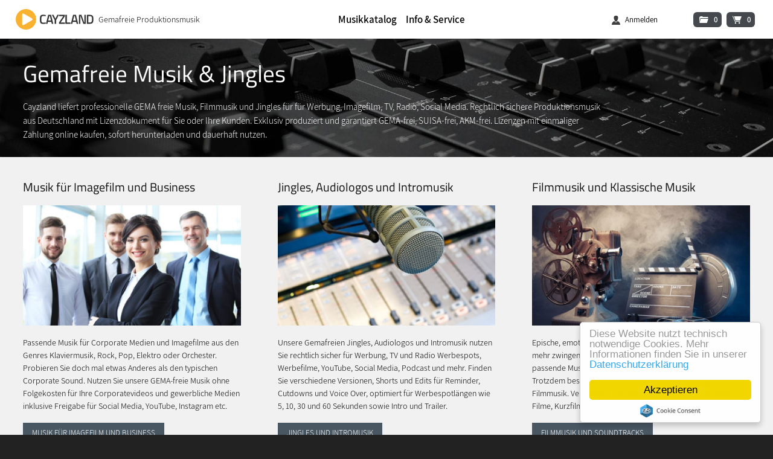

--- FILE ---
content_type: text/html; charset=UTF-8
request_url: https://www.cayzland.de/
body_size: 14054
content:

<!doctype html>
<html lang="de">
<head>
<meta charset="utf-8">
<meta name="language" content="de">
<meta name="viewport" content="width=device-width, initial-scale=1.0, user-scalable=0">
<meta name="author" content="Cayzland Musikproduktion - www.cayzland.de">
<title>GEMAfreie Musik | Produktionsmusik | Jingles | cayzland.de</title>
<meta name="description" content="Professionelle GEMA-freie Musik, Filmmusik und Jingles online kaufen - Produktionsmusik für Werbung, TV, Radio, Imagefilm, Business, Youtube, Gewerbe und Industrie.">
<meta name="robots" content="index,follow">
<link rel="apple-touch-icon" sizes="180x180" href="https://www.cayzland.de/templates/img/apple-icon-180x180.png">
<link rel="icon" type="image/png" sizes="192x192" href="https://www.cayzland.de/templates/img/android-icon-192x192.png">
<link rel="icon" type="image/png" sizes="16x16" href="https://www.cayzland.de/templates/img/favicon-16x16.png">
<script>let jsMainUrl='https://www.cayzland.de'</script>
<script src="https://www.cayzland.de/js/jquery.min.js"></script>
<script src="https://www.cayzland.de/js/cms20211810.js"></script>
<style>
@font-face{font-family:'Assistant';src:url(https://www.cayzland.de/templates/fonts/assistant-200-extra-light.woff) format('woff');font-style:normal;font-weight:200;}
@font-face{font-family:'Assistant';src:url(https://www.cayzland.de/templates/fonts/assistant-300-light.woff) format('woff');font-style:normal;font-weight:300;}
@font-face{font-family:'Assistant';src:url(https://www.cayzland.de/templates/fonts/assistant-400-regular.woff) format('woff');font-style:normal;font-weight:400;}
@font-face{font-family:'Assistant';src:url(https://www.cayzland.de/templates/fonts/assistant-600-semi-bold.woff) format('woff');font-style:normal;font-weight:600;}
@font-face{font-family:'Assistant';src:url(https://www.cayzland.de/templates/fonts/assistant-800-extra-bold.woff) format('woff');font-style:normal;font-weight:800;}

@font-face{font-family:'Titillium Web';src:url(https://www.cayzland.de/templates/fonts/titillium-300-light.woff) format('woff');font-style:normal;font-weight:300;}
@font-face{font-family:'Titillium Web';src:url(https://www.cayzland.de/templates/fonts/titillium-400-regular.woff) format('woff');font-style:normal;font-weight:400;}
@font-face{font-family:'Titillium Web';src:url(https://www.cayzland.de/templates/fonts/titillium-600-semibold.woff) format('woff');font-style:normal;font-weight:600;}

*{margin:0;padding:0;}
::-moz-focus-inner {border:0;padding:0;}
#msgOverlay{position:fixed;top:0;left:0;width:100%;height:100%;background:rgba(0,0,0,.6);z-index:999;display:none;}
#msgMain{display:flex;flex-direction:column;height:100%;margin:auto;z-index:9999;}
#msgProcessIcon{margin:auto;z-index:9999;height:80px;width:80px;display:none;background:transparent url(https://www.cayzland.de/templates/img/process.svg) no-repeat center;}
#msgContent{position:relative;margin:auto;z-index:9999;padding:15px 40px 50px;display:none;font-size:1.2em;border:1px solid #fff;border-radius:10px;color:#fff;text-align:center;}
#msgContent:after{position:absolute;width:100%;left:0;bottom:15px;display:block;content:"SCHLIESSEN MIT KLICK";color:#fff;font-size:.7em;font-weight:300;text-align:center;}
.msgContent.error{background:#e11c1c;}
.msgContent.success{background:#3b9c3b;}
.msgContent.standard{background:#333;}
body{margin:0 auto;padding-top:65px;color:#595959;background:#222;font-family:Assistant;font-weight:300;font-size:16px;}
div.loginBox{max-width:460px;margin:0 auto;padding:0;text-align:center;}
div.loginBox button,div.loginBox input{height:30px;line-height:30px;display:block;margin:0 auto 10px;max-width:300px;border-radius:4px;}
div.loginBox input{padding:6px;}
div.loginBox label{color:#777;font-size:.9em;}
div.loginBox button{width:100%;height:34px;line-height:34px;margin:40px auto;}
div.loginBox div.acc_signup{margin:5px 0;font-size:.9em;}
div.loginBox div.acc_pwforgot{margin:5px 0;font-size:.9em;}
div.loginBox div.top{font-size:1.4em;font-weight:600;text-transform:uppercase;margin:2% 0;}
nav#main{display:flex;justify-content:space-between;flex-wrap:wrap;align-items:center;position:fixed;z-index:9999;top:0px;width:100%;padding:5px 0;background:#fff;box-shadow: 0 10px 10px rgba(0,0,0,.05);font-size:1em;}
nav#main .logo{flex:1 1 auto;order:0;margin:10px 2%;display:flex;flex-wrap:nowrap;align-items:center;}
nav#main .logo img{display:block;height:38px;width:auto;margin:0 10px 0 0;text-align:left;}
nav#main .logo .title{font-size:1em;font-weight:300;white-space:nowrap;color:#000;}
nav#main .menu{flex:1 1 auto;order:1;margin:0 2%;display:flex;align-items:center;flex-wrap:wrap;}
nav#main .menu a{margin:0 15px 0 0;white-space:nowrap;font-size:1em;font-weight:600;}
nav#main .user{background-image:url(https://www.cayzland.de/templates/img/shop/sprite.svg);background-repeat:no-repeat;}
nav#main .user{flex:0 1 auto;display:flex;order:2;margin:10px 2%;align-items:center;background-position:0 -358px;padding-left:18px;white-space:nowrap;}
nav#main .user a,nav#main .user button,nav#main .user div#loginBtn{height:auto;line-height:normal;margin:0 4px;padding:0;background:none;color:#000;font-size:.9em;font-weight:400;text-transform:initial;cursor:pointer;}
nav#main a,nav#main a:visited,nav#main a.active:hover{color:#000;}
nav#main a.active{text-decoration:underline;}
input[type="text"],input[type="number"],input[type="password"],select,option,textarea{width:100%;height:22px;line-height:22px;padding:0;box-sizing:border-box;color:#000;border:1px solid #ddd;outline:0;font-family:Assistant;font-size:13px;}
textarea{height:auto;line-height:1.2em;}
input[type="number"]{width:auto;max-width:60px;}
input[type=checkbox],input[type=radio]{width:auto;}
input[type="file"]{padding:0;font-size:10px;}
label{display:inline-block;}
.accountZahlarten div.zahlart{padding:0 0 2%;margin-bottom:2%;border-bottom:1px solid #ccc;cursor:pointer;}
.accountZahlarten div.zahlart div.name{margin:0 0 10px;font-weight:600;}
.accountZahlarten div.zahlart div.img{margin:0 0 10px;}
.accountZahlarten div.zahlart div.img img{display:block;width:100%;max-width:340px;}
.accountZahlarten div.zahlart div.info{margin:0;font-size:.9em;}
.accountZahlarten div.zahlart input{display:inline-block;margin:0 5px 8px 0;}
.accountZahlarten div.zahlart label{display:inline-block;margin:0 0 10px;font-weight:600;}
.accountZahlarten div.zahlart.void{color:#aaa;cursor:not-allowed;}
.accountZahlarten div.zahlart.void img{filter:grayscale(100%);}
.filter{display:flex;flex-wrap:wrap;margin:0 .5% .5%;padding:0;align-items:center;background:#fff;}
.filterBlock{flex:0 1 auto;display:flex;align-items:center;margin:10px;}
.filter label,.filter input,.filter select,.filter button,.filter a.button{flex:0 1 auto;width:auto;margin:2px;font-size:13px;}
.row .left .filter,.row .right .filter{margin:0 0 1%;}
.input_line a.button,.input_line input,.input_line button,.input_line select,.input_line label,.input_line textarea,.input_line input[type="checkbox"]{width:auto;margin-right:10px;display:inline-block;}
.input_line a.button{padding-top:0;padding-bottom:0;}
.input_line input[type="checkbox"]{position:relative;top:3px;height:auto;line-height:normal;}
button,a.button,a.button:visited{display:inline-block;height:22px;line-height:22px;padding:0 10px;transition:background-color .2s;outline:0;border:0;cursor:pointer;text-transform:uppercase;text-decoration:none;font-family:Assistant;font-size:11px;font-weight:400;box-sizing:border-box;text-align:center;color:#fff;white-space:nowrap;}
button,a.button{background-color:#5fba65;}
button:hover,a.button:hover{background-color:#4e9853;color:#fff;}
img{display:block;width:100%;height:auto;align-self:center;}
.paging{display:flex;justify-content:center;align-items:center;margin:2% 0 0 0;padding:1% 0;font-size:12px;}
.paging a,.paging a:visited,.paging span{flex:0 0 24px;margin:4px;height:24px;line-height:24px;padding:2px 4px;text-align:center;color:#fff;background:#555;font-weight:400;transition:background-color .2s;white-space:nowrap;}
.paging a.navbutton,.paging span{width:auto;padding:0 5px;}
.paging a:hover,.paging a.active{background:#5fba65;color:#fff;}
.paging span.disabled{color:#aaa;}
.status{padding:2px 5px;color:#fff;background:#eee;font-size:10px;font-weight:400;line-height:12px;border-radius:4px;}
.status.offen{background:#bdbdbd;}
.status.erledigt{background:#3b9c3b;}
.status.storniert{background:#bc3939;}
ul.check,ul.error,ul.attention{list-style:none;}
span.check:before,span.attention:before,ul.check li:before,ul.error li:before,span.grey:before{display:inline-block;width:1em;padding-right:.2em;color:#598F48;content:"\2714";}
span.error:before,ul.error li:before{content:"\2718";color:#dd2222;}
span.grey:before,ul.grey li:before{content:"\2718";color:#aaa;}
span.attention:before{content:"\27A7";color:#dd2222;}
table.view tr:hover td{background:#f0f0f0;}
div.mobileVisible{display:none;}
div.mobileHidden{display:block;}
tr.mobileHidden{display:table-row;}
th.mobileHidden,td.mobileHidden{display:table-cell;}
.no-margin{margin:0 auto !important;}
.no-padding{padding:0 !important;}

@media screen and (max-width:1400px){
	body{font-size:14px;padding-top:0;}
	nav#main{position:relative;}
	nav#main .logo img{height:34px;margin:0 8px 0 0;}
}
@media screen and (max-width:750px){
	body{font-size:13px;}
	nav#main .logo img{height:30px;margin:0 6px 0 0;}
}
@media screen and (max-width:500px){
	#msgContent{padding:15px 20px 40px;display:none;font-size:1em;}
}
</style><style>
*{margin:0;padding:0;outline:none;border:0;}
::-moz-focus-inner {border:0;padding:0;}
body{color:#111;}
h1{margin:0;line-height:1.5em;font-family:"Titillium Web";font-size:2em;font-weight:600;}
h2{margin:0 0 1.5%;line-height:1.25em;font-family:"Titillium Web";font-size:1.5em;font-weight:300;color:#111;}
h3{margin:0 0 1%;line-height:1.25em;font-family:"Titillium Web";font-size:1.1em;font-weight:400;color:#111;}
p{margin:0 0 2%;line-height:1.5em;}
b,strong{font-weight:600;}
.msgSuccess{display:inline-block;max-width:350px;margin:10px auto 20px;padding:20px;text-align:center;line-height:1.2em;font-size:1em;color:#fff;background:#44a744;border-radius:10px;}
.msgSuccess.blank{color:#222;background:transparent;}
.msgSuccess img{display:inline-block;height:50px;width:50px;}
.big{font-size:1.2em;font-weight:600;}
.bigtext{font-family:"Titillium Web";font-size:1.4em;font-weight:400;}
ul{margin:0 0 25px;list-style:inside;}
table{width:auto;border-spacing:0;margin:0 0 25px;}
th,td{padding:0 10px 0 0;line-height:1.5em;text-align:left;}
th{font-weight:600;}
code{display:inline-block;padding:0 4px;background:#ebf3e7;}
img{display:block;margin:0;}
a{text-decoration:none;color:inherit;}
.content a,.flexContent a{text-decoration:underline;}
a.katalogButton{display:inline-block;padding:12px 20px;background:#487195;border-radius:60px;color:#fff;font-size:1em;font-weight:400;transition:background .2s ease;border:1px solid #fff;}
a.katalogButton:hover{background-color:#6691b4;}
a.katalogButton,.art2 .name a{text-decoration:none;}
a.button, button{height:auto;line-height:normal;margin:10px 0;padding:8px 15px;background:#495763;color:#fff;font-size:.9em;font-weight:300;transition:background .2s ease;text-decoration:none;}
hr{border-top:1px solid #aaa;}
div#pop{width:100px;height:100px;margin:auto;display:none;}
.paging{margin:20px 0;justify-content:center;background:transparent;font-weight:300;}
.paging a.navbutton,.paging span{margin:0 10px 0 0;flex:0 0 auto;justify-content:left;padding:6px 10px;height:auto;line-height:normal;border-radius:4px;text-decoration:none;}
nav#main .menu a{font-size:1.2em;}
nav#main .shop{flex:0 1 auto;display:flex;align-items:center;order:3;margin:10px 2%;}
nav#main .shop a{flex:0 1 auto;margin:0 4px;padding:4px 6px 4px 30px;font-size:13px;font-weight:300;background-image:url(https://www.cayzland.de/templates/img/shop/sprite.svg);background-repeat:no-repeat;border-radius:6px;}
nav#main a#box_s{background-position:10px -259px;color:#fff;background-color:#45494d;}
nav#main a#box_c{background-position:10px -290px;color:#fff;background-color:#45494d;}
nav#main a .counter{margin-left:4px;font-weight:600;}
nav#main #loginBox{display:none;position:absolute;top:100%;right:15px;z-index:9999;min-width:250px;margin-top:15px;padding:15px;background:#fff;border:1px solid #ddd;box-shadow:0 2px 12px rgba(0,0,0,.2);border-radius:6px;}
nav#main #loginBox button{height:34px;line-height:34px;padding:0 15px;font-size:13px;margin:20px 0;color:#fff;background-color:#5fba65;}
header{position:relative;padding:3%;color:#fff;background-image:url(https://www.cayzland.de/templates/img/shop/rows/mixer.jpg);background-size:cover;background-repeat:no-repeat;background-position:right center;font-size:1em;text-align:center;}
header.artikel{padding:1% 3%;}
header.blog{padding:1% 3%;background:#333;text-align:left;}
header.blog .flexContent > div:last-of-type{padding-top:2%;}
header .textBlock{display:inline-block;width:auto;padding:1%;background:rgba(0,0,0,.1);font-size:1em;color:#fff;}
header.standard .textBlock{padding:0;background:transparent;}
header .textBlock .info{max-width:720px;}
header.musik-imagefilm-business-corporate{padding:22% 3% 3%;background-image:url(https://www.cayzland.de/templates/img/shop/rows/003.jpg);}
header.musik-erklaerfilm-tutorial{padding:22% 3% 3%;background-image:url(https://www.cayzland.de/templates/img/shop/rows/001.jpg);}
header.jingles-intros{padding:22% 3% 3%;background-image:url(https://www.cayzland.de/templates/img/shop/rows/004.jpg);}
header.filmmusik{padding:3% 3% 22%;background-image:url(https://www.cayzland.de/templates/img/shop/rows/002.jpg);}
header.jingles-intros .textBlock{padding:1% 2%;background:rgba(0,0,0,.7);border-radius:10px;}
header.musik-imagefilm-business-corporate .textBlock{padding:1% 2%;background:rgba(0,0,0,.7);border-radius:10px;}
header.filmmusik .textBlock{padding:1% 2%;background:rgba(0,0,0,.7);border-radius:10px;}
header.musik-erklaerfilm-tutorial .textBlock{padding:1% 2%;background:rgba(0,0,0,.7);border-radius:10px;}
header.kategorie{margin:0 0 4%;padding:6% 0 0;color:#fff;text-align:left;background-position:center 40%;}
header.kategorie .textBlock{display:block;width:98%;padding:3% 1%;background: linear-gradient(to bottom, rgba(0,0,0,0) 0%,rgba(0,0,0,0.65) 100%);font-size:.9em;color:#fff;}
header.kategorie .textBlock h1{font-weight:300;font-size:2em;}
header.kategorie .textBlock .info{max-width:100%;}
header.kategorie.musik{background-image:url(https://www.cayzland.de/media/kategorien/1-musik-und-jingles.jpeg);}header.kategorie.sounds-geraeusche{background-image:url(https://www.cayzland.de/media/kategorien/5-sounds-und-geraeusche.jpeg);}
.intro{padding:3% 3% 2%;color:#fff;background:#333 url(https://www.cayzland.de/templates/img/shop/rows/mixer.jpg) no-repeat center;background-size:cover;}
.intro h1{margin:0 0 2%;font-size:2.8em;font-weight:400;line-height:1em;}
.intro p{margin:0;font-size:1.1em;max-width:960px;}
.breadcrumb{padding:0 4%;font-weight:300;font-size:.9em;text-align:center;text-transform:uppercase;color:#222;background:#f3f3f3;}
.breadcrumb div{width:auto;display:inline-flex;margin:10px 0;justify-content:center;padding:0 4px;}
.breadcrumb a, .breadcrumb a:visited{margin:0;color:#222;white-space:nowrap;text-decoration:none;}
.breadcrumb .separator{margin:0 4px;}
.breadcrumb.katalog{padding:5px 2%;text-align:left;text-transform:initial;font-size:1.2em;color:#fff;background:#5685a4;}
.breadcrumb.katalog div:first-of-type{padding-left:0;}
.breadcrumb.katalog div:last-of-type{font-weight:600;}
.breadcrumb.katalog a, .breadcrumb.katalog a:visited{color:#fff;}
.menu_standard{display:flex;flex-wrap:wrap;justify-content:center;padding:1% 3%;background:#fff;}
.menu_standard a{flex:0 0 auto;margin:.5%;font-size:.9em;text-transform:uppercase;color:#fff;background:#45494d;padding:10px 20px;}
.row{padding:3% 3% 2%;background:#fff;}
.row.blue{background:#567f93;color:#fff;}
.row.grey{color:#000;background:#f1f1f1;}
.row.darkgrey{background-color:#45494d;color:#fff;}
.row.logos{text-align:center;padding:3% 3% 3% 3%;}
.row.logos .flexContent{max-width:1440px;justify-content:center;}
.row.logos img{width:100%;margin:0;padding:0;background:#fff;/*filter:grayscale(100%);*/}
.row.thema{padding:8% 3% 4%;color:#fff;background-size:cover;}
.row.thema ul{list-style:outside;margin-left:15px;}
.row.thema h2{margin-bottom:4%;font-size:2.4em;color:#fff;}
.row.thema h3{margin-bottom:2%;font-size:1.2em;color:#fff;}
.row.thema p{margin-bottom:5%;}
.row.thema .flexContent{justify-content:flex-start;}
.row.thema .flexContent > div.text{flex:0 0 48%;margin:0 2% 0 0;}
.row.thema .flexContent > div.tracks{flex:0 0 44%;margin-left:auto;}
.row.thema .katalogButton.mobileVisible{display:none;}
.row.newtop{padding:4% 3% 3%;color:#fff;background:#333 url(https://www.cayzland.de/templates/img/shop/rows/mixer.jpg) no-repeat bottom;background-size:cover;}
.row.newtop .flexContent.n2 > div{flex:0 0 44%;margin:0 0 2%;}
.row.newtop h2{margin-bottom:4%;color:#fff;}
.row.more .flexContent.topKat{flex-direction:row;margin:0 auto 2%;}
.row.more .flexContent.topKat a.kategorie{flex:0 0 16%;margin:0 auto 1%;border-radius:6px;font-size:.9em;}
.row.more .flexContent.topKat a.kategorie img{filter:grayscale(10%);}
.content{max-width:1200px;margin:0 auto;padding:0;}
.flexContent{max-width:1200px;display:flex;flex-direction:row;flex-wrap:wrap;justify-content:space-between;margin:0 auto;}
.content.full,.flexContent.full{max-width:100%;}
.content.wide,.flexContent.wide{max-width:1400px;}
.content.small,.flexContent.small{max-width:900px;}
.flexContent.n2 > div{flex:0 0 48%;}
.flexContent.n3 > div{flex:0 0 30%;}
.flexContent.n4 > div{flex:0 0 22%;}
.flexContent.themen h2{margin-bottom:5%;font-size:1.4em;font-weight:400;}
.flexContent.themen img{display:block;margin:0 0 5%;}
.flexContent.attributes {justify-content:center;}
.flexContent.attributes.top{justify-content:space-between;margin:0;}
.flexContent.katalog{width:100%;max-width:100%;margin:0;}
.flexContent.katalog > div{flex:0 0 48%;margin:0;padding:1%;}
.flexContent.cart > div{flex:0 0 44%;margin:0;padding:2%;}
.flexContent.paypal{max-width:900px !important;}
.flexContent.paypal > div{flex:0 0 44%;}
.flexContent.vorteile > div{flex:0 0 44%;}
.lizenzbox{flex:0 0 48% !important;display:flex;flex-direction:column;justify-content:space-between;margin:1% 0;padding:0;color:#000;background:#f7f6f4;}
.lizenzbox .name{display:flex;flex:0 0 auto;padding:6px 4%;margin:0;color:#fff;background:#353f47;font-family:"Titillium Web";font-size:1.2em;font-weight:600;}
.lizenzbox .name .preis{flex:1 0 auto;text-align:right;}
.lizenzbox .info{flex:1 0 auto;padding:15px 4%;line-height:1.2em;font-size:.9em;}
.lizenzbox .preise{width:100%;margin:0;flex:0 0 auto;padding:8px 4% 4px;font-size:1em;color:#000;background:#f0eeea;}
.lizenzbox .preise td.lizName{text-align:left;font-weight:300;}
.lizenzbox .preise td.lizPreis{text-align:right;font-weight:300;}
.lizenzbox .info.bottom{flex:0 0 auto;padding:0 4% 15px;}
.lizenzbox .info p{margin:0 0 20px;}
.lizenzbox.custom .name{background:#367d52;}
.blogbox .name{padding:6px 0;margin:0;font-weight:300;text-align:center;}
.blogbox .name a{text-decoration:none;}
.box_kontakt{display:flex;flex-wrap:wrap;justify-content:space-between;margin:0 auto;padding:0;color:#000;background:#fff;}
.box_kontakt .left{flex:0 0 36%;}
.box_kontakt .right{flex:0 0 52%;}
.box_kontakt .bigtext{margin:0 0 30px;line-height:1.2em;font-weight:400;}
.box_kontakt .form{display:flex;flex-wrap:wrap;justify-content:space-between;margin:0;}
.box_kontakt label{flex:0 0 100%;}
.box_kontakt input,.box_kontakt textarea{flex:0 0 100%;margin:0 0 20px;font-size:.9em;}
.box_kontakt textarea{min-height:100px;}
.center{text-align:center;}
.darkgrey h2,.blue h2{color:#fff;}
.flexContent.katalog > div.left{flex:0 0 46%;max-width:1200px;padding:0 0 2%;background:#45494d;color:#fff;}
.flexContent.katalog > div.right{flex:1 0 52%;padding:0;background:#fff;border-bottom:1px solid #eaeaea;}
.flexContent.katalog > div.left > h1{margin:0 0 10px 1%;font-size:1.4em;color:#fff;font-weight:300;}
.flexContent.katalog > div.left p{margin:1%;line-height:1.3em;font-size:.9em;color:#d8d8d8;}
.flexContent.katalog > div.right .results{margin:10px 0 10px 2%;font-size:.9em;font-weight:300;}
.flexContent.katalog > div.left a.link,.flexContent.katalog > div.left a.link:visited{color:#d8d8d8;text-decoration:none;}
.flexContent.katalog > div.left div.tech_info{margin:4% 0 0 1%;color:#fff;}
.flexContent.katalog > div.right.start{padding-top:2%;background:#fff;}
.flexContent.katalog > div.right.start h2{margin-top:20px;text-align:left;}
.flexContent.katalog > div.right.start .flexContent.kategorien{margin:0 0 2%;}
.flexContent.katalog > div.left .ads{margin:10px 1%;}
a.kategorie{display:block;color:#aaa;text-align:center;text-decoration:none;overflow:hidden;}
a.kategorie img{display:block;margin:0;}
a.kategorie .name{padding:5px 1%;color:#fff;background:#28292a;transition:background-color .2s ease;font-size:1em;}
.flexContent.kategorien{justify-content:center;}
.flexContent.kategorien.katalog a.kategorie{flex:0 0 23%;margin:1%;}
.flexContent.kategorien.katalog a.kategorie .name{padding:5px 0;font-size:.9em;}
.flexContent.home_kategorien{justify-content:center;margin-top:2%;}
.flexContent.home_kategorien a,.flexContent.home_kategorien a:visited{flex:0 0 auto;margin:5px;padding:4px 12px;border-radius:40px;font-size:.8em;color:#fff;background:#495763;text-decoration:none;transition: background .2s ease;}
.flexContent.home_kategorien a:hover{background:#5a7a8d;}
.flexContent.cartBoxes{max-width:100%;}
.menu_kat{display:flex;justify-content:left;flex-wrap:wrap;margin:10px 1%;padding-bottom:10px;font-size:.9em;}
.menu_kat div.kat{flex:0 0 25%;margin:1px 0;}
.menu_kat div.kat a{display:inline-block;padding:2px 8px;text-decoration:none;color:#fff;}
.menu_kat div.kat a.active,.katFilter div.attribut a.active{background:#5685a4;}
.menu_kat.level1 > div{flex:0 0 auto;margin:0 1% 0 0;font-size:1.2em;}
.katFilter{margin:0 1%;}
.katFilter .attributes{font-size:.9em;}
.katFilter.order{margin:0 1%;}
.katFilter div.attribut{flex:0 0 25%;margin:1px 0;}
.katFilter.order div.attribut{flex:0 0 auto;margin:1px 5px 1px 0;}
.katFilter.order div.attribut a.active{background:#488e70;}
.katFilter.order div.attribut.label{margin-right:15px;color:#bbb;}
.katFilter div.attribut a{display:inline-block;padding:1px 8px;color:#fff;text-decoration:none;border-radius:30px;overflow:hidden;}
.katFilter div.attribut a.disabled{opacity:.3;cursor:not-allowed;}
.filter_block{margin:0 0 5px 0;padding:10px;background:rgba(255, 255, 255, 0.05);}
.katFilter.order .filter_block{padding:0;background:rgba(255, 255, 255, 0.05);}
.filter_block .attributes{padding:10px 0 5px 14px;}
.filter_header{display:block;margin:0;padding:0 0 0 22px;cursor:pointer;color:#fff;background:url(https://www.cayzland.de/templates/img/shop/sprite.svg) no-repeat;background-position:-20px -574px;font-size:1em;}
.filter_header .logic{margin-left:10px;font-size:.9em;font-weight:300;color:#ddd;}
.attributesSlider{display:none;}
.attributesSlider.visible{display:block;}
.attributes{display:flex;flex-wrap:wrap;justify-content:left;}
.attributes > div{flex:0 0 18%;margin:1%;}
.attributes.center{justify-content:center;}
.attributes .trenner{flex:0 0 100%;margin:6px 0;height:1px;background:#616161;}
.attributes.active{margin:0;padding:0 2% 1%;border-bottom:1px solid #ddd;}
.attributes.active div{flex:0 0 160px;margin:5px 10px 5px 0;padding:0;color:#000;background:#ededed;}
.attributes.active img{display:block;width:100%;height:auto;margin:0;}
.attributes.active div.bar{display:flex;flex-direction:column;flex-wrap:nowrap;justify-content:space-between;padding:0 0 0 4px;}
.attributes_active_header{margin:1% 0 0;padding:0 2%;}
.attributes.active span.name{flex:0 0 auto;margin:0 0 4px;line-height:normal;font-size:13px;font-weight:400;}
.attributes.active a.delete{display:block;height:20px;width:20px;margin:0;padding:0;background:#5685a4 url(https://www.cayzland.de/templates/img/shop/sprite.svg) no-repeat;background-position:5px -610px;border-radius:30px;}
.attributes.active a.delete:hover{background-color:#bd5151;}
.options{flex:0 0 99%;display:flex;justify-content:left;align-items:center;margin:.5% .5% 2%;}
.options button{height:20px;line-height:20px;margin:4px;padding:0 5px;background:#7a7a7a;color:#fff;border-radius:4px;font-size:11px;}
.options button.active{background-color:#5685a4 !important;}
.options label{margin:4px;color:#eee;font-size:11px;}
#filterToggleBtn{display:none;margin:1%;padding-left:16px;color:#eee;cursor:pointer;background:url(https://www.cayzland.de/templates/img/shop/sprite.svg) no-repeat 0 -8px;}
.art2{box-sizing:border-box;flex:0 0 100%;margin:0;padding:1.5% 2%;background:#fff;font-size:13px;background: linear-gradient(to bottom, rgba(0,0,0,0) 0%,rgba(0,0,0,0.03) 100%);}
.art2 .top{display:flex;align-items:center;justify-content:space-between;padding:0;}
.art2 .top .number{flex:0 0 20px;margin-right:2%;color:#777;font-weight:300;text-align:left;}
.art2 .top .name{flex:1 1 auto;color:#000;font-family:"Titillium Web";font-size:1.4em;font-weight:600;text-align:left;}
.art2 .top .name a,.art2 .top .name a:visited{color:#000;}
.art2 .top .id{color:#888;font-family:Assistant;font-size:.9em;font-weight:300;}
.art2 .mid{flex:0 0 100%;display:flex;justify-content:space-between;flex-wrap:wrap;margin:0;}
.art2 button{background:transparent url(https://www.cayzland.de/templates/img/shop/sprite.svg) no-repeat;cursor:pointer;transition:background-color .2s ease;}
.art2 button.play{flex:0 0 auto;display:block;height:28px;width:28px;margin:0 10px 0 0;padding:0;background-color:#505050;background-position:10px -34px;border-radius:28px;}
.action{display:flex;margin:0;justify-content:right;}
.action button,.action a{flex:0 0 auto;width:30px;height:22px;margin:0 0 0 6px;padding:0;background-image:url(https://www.cayzland.de/templates/img/shop/sprite.svg);background-repeat:no-repeat;cursor:pointer;transition:background-color .2s ease;color:#fff;}
.action a.edit{width:22px;background-color:#505050;background-position:5px -5px;}
.action button.demo{background-color:#505050;background-position:-72px -18px;}
.action button.wk{background-color:#505050;background-position:7px -291px;}
.action button.dp{background-color:#505050;background-position:7px -153px;}
.action button.sa{background-color:#505050;background-position:7px -260px;}
.art2 .artText{flex:0 0 55%;margin:0;padding:10px 0 0;line-height:1.2em;color:#111;text-align:left;box-sizing:border-box;}
.art2 .attributes{margin:12px 0 0;}
.art2 .controls_slider{display:none;flex:0 0 100%;margin:0;padding:5px 0 0 10px;box-sizing:border-box;}
.art2 .controls{display:flex;align-items:center;justify-content:space-between;height:13px;padding:0;}
.art2 .controls .time{flex:0 1 40px;color:#000;font-size:12px;font-weight:400;}
.art2 .controls .time:last-of-type{text-align:right;}
.art2 .controls .bar{flex:1 0 auto;position:relative;top:1px;height:8px;margin:0 2%;background:#e6e6e6;cursor:pointer;overflow:hidden;}
.art2 .controls .seekbar{position:absolute;z-index:999;top:0;width:0;height:8px;background:#ffb133;}
.art2 .versions{flex:0 0 39%;margin:0;padding:10px 0 0;box-sizing:border-box;}
.art2 .versions button{display:block;height:20px;}
.art2 .versions button.play{width:auto;height:19px;line-height:normal;margin:0;padding:0 0 0 14px;color:#444;background-color:transparent;background-position:0 -71px;text-align:left;text-transform:none;font-weight:400;border-radius:0;margin-left:10px;}
.art2 .version{display:flex;justify-content:space-between;align-items:center;margin:0 0 4px;}
.art2 .version:last-of-type{margin:0;}
.art2 .version .play{margin:0;}
.art2 .versions .download{flex:0 1 auto;margin:0 10px;}
.art2 .versions .download button{width:auto;height:22px;margin:0;padding:0 8px 0 26px;background-color:#505050;background-position:6px -164px;}
.art2 .versions .download button:hover{background-color:#777;}
.art2 .versions .download button:disabled{background-color:#ddd;cursor:not-allowed;}
.art2.preview{margin:0;padding:0;padding:2% 0;}
.art2.preview .mid{flex-wrap:wrap;}
.art2.preview .artText{font-size:.9em;}
.art2.versionsRow .versions{flex:0 0 100%;display:flex;flex-wrap:wrap;align-items:flex-start;}
.art2.versionsRow .artText{flex:0 0 100%;}
.art2.dark{background:none;color:#fff;border-bottom:1px solid #525252;}
.art2.dark:last-of-type{border:0;}
.art2.dark .top .id{color:#c1c1c1;}
.art2.dark .top .name, .art2.dark .top .name a, .art2.dark .top .name a:visited{color:#fff;}
.art2.dark .artText{color:#ddd;}
.art2.dark .controls .time{color:#eee;}
.art2.dark button.play{background-color:#2e2e2e;outline:2px solid #fff;}
.art2.dark .versions button.play{color:#ddd;background-color:transparent;outline:0;}
.art2.dark .action button, .art2.dark .action a{background-color:#2e2e2e;}
.art2.dark.bg{background:rgba(0,0,0,.5);padding:2%;margin:0 0 0%;}
.art_single{display:flex;flex-wrap:wrap;justify-content:space-between;}
.art_single .l{flex:0 1 48%;margin:0;}
.art_single .r{flex:0 1 48%;margin:0;padding-left:2%;border-left:1px solid #ddd;}
.art_single p{margin-bottom:2%;}
.art_single table{width:auto;margin:2% 0;}
.art_single table td{padding:0 10px 0 0;vertical-align:top;}
.art_single .infoblock{margin:0 0 2%;}
.art_single .infoblock .title{margin:0 0 10px;font-size:1.6em;font-weight:400;text-transform:uppercase;}
.art_single .attributes{display:flex;flex-wrap:wrap;margin:0 0 2%;}
.art_single .attribut{flex:0 0 15.66%;margin:0 1% 1% 0;padding:0;font-size:.9em;text-align:center;}
.art_single .attribut img{margin-bottom:3px;}
.art_single .action{flex-direction:column;justify-content:left;flex-wrap:wrap;margin:0 0 10px;}
.art_single .action div.block{flex:0 0 auto;margin:0 0 4%;padding:0;background:#fff;border:0;}
.art_single .action div.block.demo{flex:0 0 100%;margin:0;font-size:.9em;}
.art_single .action div.header{margin:0 0 10px;font-family:"Titillium Web";font-size:1.1em;font-weight:600;text-transform:uppercase;}
.art_single .action button, .art_single .action a{height:32px;width:auto;margin:0 10px 0 0;padding:0 10px 0 30px;}
.art_single .action button:disabled,.art_single .action button:disabled:hover{background-color:#cecece !important;}
.art_single .action button.demo{background-position:10px -447px;}
.art_single .action button.wk{background-position:10px -282px;height:42px;padding:0 15px 0 32px;background-color:#53ad59;font-weight:600;}
.art_single .action button.dp{background-position:10px -159px;}
.art_single .action button.sa{background-position:10px -256px;}
.art_single .art2{margin:0;padding:0;background:none;}
.art_single .art2 .versions{flex:0 0 100%;}
.art_single .download_info{margin:0 0 10px;text-align:right;font-size:.8em;}
.art_single img{margin:0;}
.art2 button:hover,.action button:hover,.action a:hover,button.active{background-color:#ffb133 !important;}
.art2 .versions button.play:hover,.art2 .versions button.play.active{color:#ffb133;background-color:transparent !important;background-position:0 -96px;}
.row.cart{padding:1% 2%;}
.cart .submit{padding:2% 0;text-align:right;}
.cart .submit button{margin:0;}
.cartItem{display:flex;justify-content:space-between;margin-bottom:2%;padding:0 0 2%;background:#fff;border-bottom:1px solid #ddd;}
.cartItem > div{margin:0 1%;padding:0;}
.cartItem div.artikel{flex:0 0 30%;margin-left:0;}
.cartItem div.artikel div.name{margin:0 0 10px;font-size:1.3em;line-height:1.3em;font-weight:800;}
.cartItem div.artikel div.name a{text-decoration:none;}
.cartItem div.artikel div.artikelgruppe{margin-bottom:10px;color:#333;}
.cartItem div.artikel div.preisgruppe{margin-bottom:10px;color:#333;}
.cartItem div.artikel div.text{margin-bottom:10px;color:#333;}
.cartItem div.artikel button{height:auto;width:auto;background:none;padding:0;color:#000;}
.cartItem div.center{flex:0 1 40%;margin-left:0;text-align:left;}
.cartItem div.lizenz{flex:0 0 60%;display:flex;flex-wrap:wrap;justify-content:left;}
.cartItem div.lizenz .header{margin:0 0 2%;font-size:1.2em;font-weight:600;color:#000;}
.cartItem div.lizenz .select{flex:0 0 48%;margin:0 2% 0 0;padding-right:1%;border-right: 1px solid #eaeaea;}
.cartItem div.lizenz .info{flex:0 0 48%;font-size:1em;font-weight:400;color:#000;}
.cartItem div.lizenz .info .lizName{margin:0 0 2%;font-size:1.2em;font-weight:600;color:#000;}
.cartItem div.lizenz .info .lizData,.cartItem div.lizenz .info .lizInfo,.cartItem div.lizenz .info .lizText{margin:0 0 1px -6px;padding:6px 8px;font-size:.9em;font-weight:400;}
.cartItem div.lizenz .info .lizData{color:#000;background:#e7e2da;}
.cartItem div.lizenz .info .lizInfo{display:inline-block;width:auto;color:#fff;background:#4aaf64;}
.cartItem div.lizenz .info .lizText{display:block;color:#333;/*background:#445466; */}
.cartItem div.lizenz .typ{display:flex;flex-wrap:nowrap;justify-content:left;}
.cartItem div.lizenz .typ .block{flex:0 0 auto;margin:0 5px 5px;}
.cartItem div.lizenz .typ .block .lizPreis{color:#777;}
.cartItem div.kondition{flex:0 0 6%;margin-right:0;text-align:right;font-weight:400;}
.cartBox{display:flex;flex-direction:row;flex-wrap:wrap;flex:0 0 100%;margin:1% 0;padding:0;color:#000;background:#fff;}
.cartBox div.header{flex:0 0 58%;margin-bottom:2%;padding:5px 2% 5px 40%;font-weight:300;font-size:1.4em;text-transform:uppercase;background:#e8decc;}
.cartBox div.left{flex:0 0 34%;padding:0 2%;}
.cartBox div.right{flex:0 0 58%;padding:0 2%;}
.cartBox div.info{margin:10px 0;font-size:15px;}
.cartBox select,.cartBox input{margin:10px 0;font-size:13px;padding:2px;height:auto;}
.cartBox .mobileHidden{display:block;}
.cartBox .mobileVisible{display:none;}
div.summen{text-align:right;margin-bottom:2%;}
table.summen{display:inline-block;width:auto;margin:0;font-weight:300;}
table.summen tr:last-of-type{font-weight:600;}
table.summen td{padding:0 0 0 30px;text-align:left;}
table.summen td:last-of-type{text-align:right;}
table.cartOverview{width:100%;margin:0;font-weight:300;border-bottom:1px solid #ddd;}
table.cartOverview td, table.cartOverview th{padding:0;text-align:left;}
table.cartOverview td:last-of-type,table.cartOverview th:last-of-type{text-align:right;}
.cartCheckoutWiderruf{float:right;margin-bottom:2%;font-size:.9em;color:#555;}
.cartCheckoutWiderruf input{float:left;margin:3px 5px 0 0;}
.cartCheckoutBtn{float:right;}
.searchBox{display:flex;align-items:center;justify-content:center;}
.searchBox input, .searchBox button{max-width:200px;margin:5px;padding:4px;height:auto;line-height:normal;text-transform:initial;}
.searchBox button{padding:4px 10px;}
.red{color:#dd2222;}
.green{color:#598F48;}
.grey{color:#A1A1A1;}
.textRight{text-align:right;}
.message{display:block;width:100%;padding:10px;box-sizing:border-box;color:#fff;font-weight:400;text-align:center;}
.message.inline{display:inline-block;width:auto;}
.message.success{background-color:#598F48;}
.message.error{background-color:#dd2222;}
footer{display:flex;justify-content:space-between;flex-wrap:wrap;color:#fff;padding:3%;background:transparent;font-size:.9em;font-weight:300;}
footer a,footer a:visited{color:#fff;text-decoration:none;}
footer a:hover{color:#ccc;}
footer .block{flex:1 1 auto;margin:0 3% 3% 0;line-height:1.5em;}
footer .block.first{margin-right:5%;}
footer img.logo{display:block;height:40px;width:auto;margin:0 0 10px;}
footer .menu a{display:table;padding:0;line-height:1.5em;}
footer .payment{flex: 0 0 276px;margin-right:0;}
footer .payment .flexContent{justify-content:left;justify-content:flex-start;}
footer .payment .flexContent img{flex:0 0 60px;width:60px;height:auto;margin:0 1px 1px 0;padding:2px 4px;background:#fff;}
footer .copy{flex:0 0 100%;margin:20px 0 0 0;padding:10px 0 0;text-align:right;line-height:1.2em;border-top:1px solid #333;}

@media screen and (max-width:1450px) {
	.attributes.active div{flex:0 0 120px;}
	.art_single .attribut{flex:0 0 24%;}
	footer img.logo{height:34px;}
}
@media screen and (max-width:1200px) {
	.art2 .versions{flex:0 0 100%;display:flex;flex-wrap:wrap;align-items:flex-start;}
	.art2 .artText{flex:0 0 100%;padding-left:10px;}
	.art2 .controls_slider{flex:0 0 100%;}
}
@media screen and (max-width:1100px) {
	nav#main .shop a{margin:0 4px;padding:3px 5px 3px 24px;font-size:12px;border-radius:6px;}
	nav#main a#box_s{background-position:7px -261px;}
	nav#main a#box_c{background-position:7px -292px;}
	.row{padding:3% 3% 3%;}
	.menu_kat:not(.level1) div.kat{flex:0 0 33%;margin:3px 0;}
	.katFilter div.attribut{flex:0 0 33%;margin:3px 0;}
}
@media screen and (max-width:1000px) {
	.flexContent.kategorien.katalog a.kategorie{flex:0 0 31%;}
	.art2{font-size:11px;}
	.row.more .flexContent.topKat a.kategorie .name{height:2.5em;}
	footer .menu a{line-height:1.75em;}
	footer .payment{flex:0 0 auto;}
}
@media screen and (max-width:950px) {
	.cartItem{flex-wrap:wrap;}
	.cartItem div.artikel{flex:0 0 100%;padding:0;margin:0 0 2%;}
	.cartItem div.lizenz{flex:0 0 100%;padding:0;margin:0 0 2%;}
	.cartItem div.lizenz .select{flex:0 0 48%;}
	.cartItem div.lizenz .info{flex:0 0 48%;}
	.cartItem div.kondition{flex:0 0 100%;margin:0;padding:0;}
	.flexContent.themen div{flex:0 0 100%;margin:0 0 2% 0;}
	.flexContent.themen img{width:40%; margin:0 0 2% 0;}
}
@media screen and (max-width:900px) {
	.intro h1{font-size:2em;}
	.intro p{font-size:1em;}
	header.kategorie{padding:2% 0 0;}
	header.kategorie .textBlock h1{font-size:1.8em;}
	.art_single .attribut{flex:0 0 32.33%;}
}
@media screen and (max-width:850px) {
	.menu_kat:not(.level1) div.kat{flex:0 0 50%;}
	.katFilter div.attribut{flex:0 0 50%;}
}
@media screen and (max-width:750px) {
	.row.more .flexContent.topKat a.kategorie .name{height:auto;}
	.row.more .flexContent.topKat a.kategorie{flex:0 0 32%;}
	.menu_standard{padding:2% 3%;}
	.flexContent.kategorien.katalog a.kategorie{flex:0 0 48%;}
	.lizenzbox{flex:0 0 100% !important;}
	.row.flow .flexContent > div{flex:0 0 100%;margin:1% 0;}
	.row.flow p.header{margin:0 0 1%;}
	.art2.preview .id{display:none;}
	.art_single .l{flex:0 1 100%;margin:0;order:2;}
	.art_single .r{flex:0 1 100%;margin:0 0 2%;order:1;border-left:0;border-bottom:1px solid #ddd;padding:0 0 2%;}
	.art_single .action{flex-direction:row;margin:0;}
	.art_single .action div.block{margin:0 0 2%;}
	.art_single .action button.wk{background-position:10px -286px;height:32px;padding:0 10px 0 30px;}
	.art_single .attribut{flex:0 0 15.66%;}
	footer img.logo{height:30px;}
}
@media screen and (max-width:650px) {
	.menu_standard a{flex:1 1 auto;padding:6px 10px;text-align:center;}
	.flexContent.n2 > div{flex:0 0 100%;margin:0 0 2%;}
	.flexContent.n3 > div{flex:0 0 100%;margin:0 0 2%;}
	.flexContent.n4 > div{flex:0 0 48%;}
	.flexContent.katalog > div.left{flex:0 0 100%;margin:0;}
	.menu_kat:not(.level1) div.kat{flex:0 0 25%;}
	.katFilter div.attribut{flex:0 0 25%;}
	.row.newtop .flexContent.n2 > div{flex:0 0 100%;margin:0 0 2%;}
	.cartBox{margin:2% 0;}
	.cartBox div.header{flex:0 0 96%;padding:5px 2%;order:1;}
	.cartBox div.left{flex:0 0 96%;padding:0 2%;order:3;}
	.cartBox div.right{flex:0 0 96%;padding:0 2%;order:2;}
	.cartBox .mobileHidden{display:none;}
	.cartBox .mobileVisible{display:block;}
}
@media screen and (max-width:600px) {
	.row.more .flexContent.topKat a.kategorie{flex:0 0 48%;}
	.art_single .attribut{flex:0 0 24%;}
	footer .payment{flex: 0 0 276px;margin-right:0;}
	.flexContent.themen img{width:100%;}
}
@media screen and (max-width:550px) {
	h1{font-size:1.7em;}
	h2{font-size: 1.3em;}
	.bigtext{font-size:1.2em;}
	.row{padding:3% 3% 5%;}
	.row.newtop h2{font-size:1.4em;}
	.menu_kat:not(.level1) div.kat{flex:0 0 33%;}
	.katFilter div.attribut{flex:0 0 33%;}
	.art_single .attribut{flex:0 0 24%;}
	.paging a.navbutton, .paging span{margin:0 8px 0 0;padding:6px 8px;}
}
@media screen and (max-width:500px) {
	.cartItem div.lizenz .select{flex:0 0 100%;margin:0 0 2%;border:0;}
	.cartItem div.lizenz .info{flex:0 0 100%;margin:0 0 2%;}
}
@media screen and (max-width:450px) {
	.art_single .attribut{flex:0 0 32.33%;}
	.flexContent.paypal > div{flex:0 0 100%;}
	footer .block.first{margin:0 0 5% 0;flex:0 0 100%;}
}
</style></head><body>
	
<form id="formLogout" action="https://www.cayzland.de" method="post"></form>
<div id="msgOverlay">
	<div id="msgMain">
		<div id="msgProcessIcon"></div>
		<div id="msgContent"></div>
	</div>
</div>
<nav id="main">
	<div class="logo">
		<a href="https://www.cayzland.de"><img src="https://www.cayzland.de/templates/img/logo-cayzland.svg" alt="logo"></a>
		<div class="title">Gemafreie Produktionsmusik</div>
	</div>
	<div class="menu">
		<a href="https://www.cayzland.de/musik" class="standard">Musikkatalog</a>
					<div class="standard">
				<a href="https://www.cayzland.de/info" class="info">Info & Service</a>			</div>
				</div>
	<div class="user">
					<div id="loginBtn" data-target="loginBox" data-state="hidden">Anmelden</div>
				</div>
	<div class="shop">
		<a href="https://www.cayzland.de/sammlung" id="box_s" title="Sammlung"><span class="counter" id="counter_sammlung_val">0</span></a>
		<a href="https://www.cayzland.de/warenkorb" id="box_c"><span class="counter" id="counter_cart_val">0</span></a>
	</div>
			<div id="loginBox">
				<div class="loginBox">
					<form id="formLogin" action="https://www.cayzland.de/accounts/login.php" method="post"></form>
			<input form="formLogin" type="text" name="login_email" id="login_email" placeholder="Email Adresse">
			<input form="formLogin" type="password" name="login_pass" id="login_pass" placeholder="Passwort">
			<button form="formLogin" name="a" value="login">Anmelden</button>
				<div class="acc_signup"><a href="https://www.cayzland.de/accounts/signup.php">Account erstellen</a></div>
		<div class="acc_pwforgot"><a href="https://www.cayzland.de/accounts/resetpw.php">Passwort vergessen</a></div>
	</div>
			</div>
		<script>
			loginBtn.addEventListener('click', toggle, false);
		</script>
		</nav>
	<div class="intro">
		<div class="content wide">
			<h1>Gemafreie Musik & Jingles</h1>
			<p>Cayzland liefert professionelle GEMA freie Musik, Filmmusik und Jingles für für Werbung, Imagefilm, TV, Radio, Social Media. Rechtlich sichere Produktionsmusik aus Deutschland mit Lizenzdokument für Sie oder Ihre Kunden. Exklusiv produziert und garantiert GEMA-frei, SUISA-frei, AKM-frei. Lizenzen mit einmaliger Zahlung online kaufen, sofort herunterladen und dauerhaft nutzen.</p>
		</div>
	</div>
	<div class="row grey">
		<div class="flexContent wide n3 themen">
			<div>
				
				<h2>Musik für Imagefilm und Business</h2>
				<img src="https://www.cayzland.de/media/content/gemafrei-imagefilm.jpg" alt="">
				<p>Passende Musik für Corporate Medien und Imagefilme aus den Genres Klaviermusik, Rock, Pop, Elektro oder Orchester. Probieren Sie doch mal etwas Anderes als den typischen Corporate Sound. Nutzen Sie unsere GEMA-freie Musik ohne Folgekosten für Ihre Corporatevideos und gewerbliche Medien inklusive Freigabe für Social Media, YouTube, Instagram etc.</p>
				<a  class="button" href="https://www.cayzland.de/musik-imagefilm-business-corporate">Musik für Imagefilm und Business</a>			</div>
			<div>
				
				<h2>Jingles, Audiologos und Intromusik</h2>
				<img src="https://www.cayzland.de/media/content/gemafrei-jingles.jpg" alt="">
				<p>Unsere Gemafreien Jingles, Audiologos und Intromusik nutzen Sie rechtlich sicher für Werbung, TV und Radio Werbespots, Werbefilme, YouTube, Social Media, Podcast und mehr. Finden Sie verschiedene Versionen, Shorts und Edits für Reminder, Cutdowns und Voice Over, optimiert für Werbespotlängen wie 5, 10, 30 und 60 Sekunden sowie Intro und Trailer.</p>
				<a  class="button" href="https://www.cayzland.de/jingles-intros">Jingles und Intromusik</a>			</div>
			<div>
				
				<h2>Filmmusik und Klassische Musik</h2>
				<img src="https://www.cayzland.de/media/content/gemafrei-filmmusik.jpg" alt="">
				<p>Epische, emotionale oder spannende Filmmusik ist heute nicht mehr zwingend Orchester und klassische Musik. Für die passende Musik im Film ist die Stimmung entscheidend. Trotzdem besteht natürlich eine gewisse Vorstellung zu Filmmusik. Verwenden Sie unsere Soundtracks für Videos, Filme, Kurzfilme, Games, YouTube und mehr.</p>
				<a  class="button" href="https://www.cayzland.de/filmmusik">Filmmusik und Soundtracks</a>			</div>
		</div>
	</div>

	<div class="row newtop">
		<div class="content wide">
			<h2>Neue und beliebte Titel im Musikkatalog</h2>
		</div>
		<div class="flexContent wide n2">
			<div class="tracks">
									
					<div class="art2 preview dark">
						<!-- TOP -->
						<div class="top">
														<button id="playBtnTrack_2545193482" class="button play" data-version-id="1574814753" data-art-id="2545193482"></button>
							<div class="name">
								<span class="id">002545&nbsp;</span>
								Classic Audio Logo							</div>
															<div class="action">
									
																		<button 
										title="Sammlung hinzufügen/entfernen" 
										class="sa" 
										id="btnSaEl_2545193482" 
										data-art-id="2545"
										data-reload-page="0">
									</button>
									<button 
										title="Warenkorb hinzufügen/entfernen" 
										class="wk" 
										id="btnWkEl_2545193482" 
										data-art-id="2545">
									</button>
									
																	</div>
								<script>
									if(document.all.btnSaEl_2545193482) {
										btnSaEl_2545193482.addEventListener('click', ajaxSammlung, false);
									}
									if(document.all.btnWkEl_2545193482) {
										btnWkEl_2545193482.addEventListener('click', ajaxWarenkorb, false);
									}
								</script>
													</div>
						<div class="mid">
								<div class="versions" id="versions_2545193482">
					<div class="version">
				<div class="play">
					<button id="playBtnVersion_1574814753" class="button play" data-version-id="1574814753" data-art-id="2545193482">
						Standard &middot; 00:06					</button>
				</div>
			</div>
			<script>
				audio = new Audio;
				audio.id = 'audio_1574814753';
				audio.dataset.trackId = 2545193482;
				audio.dataset.audioId = 1574814753;
				audio.preload = 'none';
				audio.src = 'https://www.cayzland.de/caudio/pkhqaekfh9843kuj340fg5485hqw4vjt/002545_001574_5c3f689e6ce41d21d15d14b0f13e2697.mp3';
				document.body.appendChild(audio);
				playBtnTrack_2545193482.addEventListener('click', initPlayer, false);
				playBtnVersion_1574814753.addEventListener('click', initPlayer, false);						
			</script>
						<div class="version">
				<div class="play">
					<button id="playBtnVersion_1575803522" class="button play" data-version-id="1575803522" data-art-id="2545193482">
						Nur Piano &middot; 00:06					</button>
				</div>
			</div>
			<script>
				audio = new Audio;
				audio.id = 'audio_1575803522';
				audio.dataset.trackId = 2545193482;
				audio.dataset.audioId = 1575803522;
				audio.preload = 'none';
				audio.src = 'https://www.cayzland.de/caudio/pkhqaekfh9843kuj340fg5485hqw4vjt/002545_001575_164e793e08edca2d4b8ee75a7e3b4413.mp3';
				document.body.appendChild(audio);
				playBtnTrack_2545193482.addEventListener('click', initPlayer, false);
				playBtnVersion_1575803522.addEventListener('click', initPlayer, false);						
			</script>
						<div class="version">
				<div class="play">
					<button id="playBtnVersion_1576853238" class="button play" data-version-id="1576853238" data-art-id="2545193482">
						Single Outro &middot; 00:04					</button>
				</div>
			</div>
			<script>
				audio = new Audio;
				audio.id = 'audio_1576853238';
				audio.dataset.trackId = 2545193482;
				audio.dataset.audioId = 1576853238;
				audio.preload = 'none';
				audio.src = 'https://www.cayzland.de/caudio/pkhqaekfh9843kuj340fg5485hqw4vjt/002545_001576_e82ed9dd556d9cf8c72ea5b3cbfc4e49.mp3';
				document.body.appendChild(audio);
				playBtnTrack_2545193482.addEventListener('click', initPlayer, false);
				playBtnVersion_1576853238.addEventListener('click', initPlayer, false);						
			</script>
					<div class="controls_slider" id="control_silder_2545193482">
			<div class="controls" id="control_2545193482">
				<div class="time" id="current_2545193482">00:00</div>
				<div class="bar" id="bar_2545193482">
					<div class="seekbar" id="seekbar_2545193482"></div>
				</div>
				<div class="time" id="total_2545193482">00:04</div>
			</div>
		</div>
	</div>
									<div class="artText">
									Ein pianistisches Jingle Abenteuer mit typischem Audio Logo Charakter. Hier werden alle Klischees bedient. 108 bpm 
																	
								</div>
														</div>
					</div>
									
					<div class="art2 preview dark">
						<!-- TOP -->
						<div class="top">
														<button id="playBtnTrack_997423790" class="button play" data-version-id="997639930" data-art-id="997423790"></button>
							<div class="name">
								<span class="id">000997&nbsp;</span>
								Nice World							</div>
															<div class="action">
									
																		<button 
										title="Sammlung hinzufügen/entfernen" 
										class="sa" 
										id="btnSaEl_997423790" 
										data-art-id="997"
										data-reload-page="0">
									</button>
									<button 
										title="Warenkorb hinzufügen/entfernen" 
										class="wk" 
										id="btnWkEl_997423790" 
										data-art-id="997">
									</button>
									
																	</div>
								<script>
									if(document.all.btnSaEl_997423790) {
										btnSaEl_997423790.addEventListener('click', ajaxSammlung, false);
									}
									if(document.all.btnWkEl_997423790) {
										btnWkEl_997423790.addEventListener('click', ajaxWarenkorb, false);
									}
								</script>
													</div>
						<div class="mid">
								<div class="versions" id="versions_997423790">
					<div class="version">
				<div class="play">
					<button id="playBtnVersion_997639930" class="button play" data-version-id="997639930" data-art-id="997423790">
						Standard &middot; 03:00					</button>
				</div>
			</div>
			<script>
				audio = new Audio;
				audio.id = 'audio_997639930';
				audio.dataset.trackId = 997423790;
				audio.dataset.audioId = 997639930;
				audio.preload = 'none';
				audio.src = 'https://www.cayzland.de/caudio/pkhqaekfh9843kuj340fg5485hqw4vjt/000997_000997_401e9e0defb1603d775d3f32c6ce47be.mp3';
				document.body.appendChild(audio);
				playBtnTrack_997423790.addEventListener('click', initPlayer, false);
				playBtnVersion_997639930.addEventListener('click', initPlayer, false);						
			</script>
					<div class="controls_slider" id="control_silder_997423790">
			<div class="controls" id="control_997423790">
				<div class="time" id="current_997423790">00:00</div>
				<div class="bar" id="bar_997423790">
					<div class="seekbar" id="seekbar_997423790"></div>
				</div>
				<div class="time" id="total_997423790">03:00</div>
			</div>
		</div>
	</div>
									<div class="artText">
									Positiv treibender Song für Erfolg, Freude und Erlebnis. Mit akustischer Gitarre, Piano, Percussions und Drums. Im Endteil begleitet ein Glockenspiel die Harmonien. 132 bpm 
																	
								</div>
														</div>
					</div>
									
					<div class="art2 preview dark">
						<!-- TOP -->
						<div class="top">
														<button id="playBtnTrack_3070645485" class="button play" data-version-id="2640185239" data-art-id="3070645485"></button>
							<div class="name">
								<span class="id">003070&nbsp;</span>
								Doublebass and Percussion							</div>
															<div class="action">
									
																		<button 
										title="Sammlung hinzufügen/entfernen" 
										class="sa" 
										id="btnSaEl_3070645485" 
										data-art-id="3070"
										data-reload-page="0">
									</button>
									<button 
										title="Warenkorb hinzufügen/entfernen" 
										class="wk" 
										id="btnWkEl_3070645485" 
										data-art-id="3070">
									</button>
									
																	</div>
								<script>
									if(document.all.btnSaEl_3070645485) {
										btnSaEl_3070645485.addEventListener('click', ajaxSammlung, false);
									}
									if(document.all.btnWkEl_3070645485) {
										btnWkEl_3070645485.addEventListener('click', ajaxWarenkorb, false);
									}
								</script>
													</div>
						<div class="mid">
								<div class="versions" id="versions_3070645485">
					<div class="version">
				<div class="play">
					<button id="playBtnVersion_2640185239" class="button play" data-version-id="2640185239" data-art-id="3070645485">
						Standard &middot; 00:32					</button>
				</div>
			</div>
			<script>
				audio = new Audio;
				audio.id = 'audio_2640185239';
				audio.dataset.trackId = 3070645485;
				audio.dataset.audioId = 2640185239;
				audio.preload = 'none';
				audio.src = 'https://www.cayzland.de/caudio/pkhqaekfh9843kuj340fg5485hqw4vjt/003070_002640_c47c0370c6c4754df9a4dbd627177e3b.mp3';
				document.body.appendChild(audio);
				playBtnTrack_3070645485.addEventListener('click', initPlayer, false);
				playBtnVersion_2640185239.addEventListener('click', initPlayer, false);						
			</script>
						<div class="version">
				<div class="play">
					<button id="playBtnVersion_2641433312" class="button play" data-version-id="2641433312" data-art-id="3070645485">
						Loop 1 &middot; 00:05					</button>
				</div>
			</div>
			<script>
				audio = new Audio;
				audio.id = 'audio_2641433312';
				audio.dataset.trackId = 3070645485;
				audio.dataset.audioId = 2641433312;
				audio.preload = 'none';
				audio.src = 'https://www.cayzland.de/caudio/pkhqaekfh9843kuj340fg5485hqw4vjt/003070_002641_94280ebff7186c3cd09d74ce0b133ff5.mp3';
				document.body.appendChild(audio);
				playBtnTrack_3070645485.addEventListener('click', initPlayer, false);
				playBtnVersion_2641433312.addEventListener('click', initPlayer, false);						
			</script>
						<div class="version">
				<div class="play">
					<button id="playBtnVersion_2642378899" class="button play" data-version-id="2642378899" data-art-id="3070645485">
						Loop 2 &middot; 00:05					</button>
				</div>
			</div>
			<script>
				audio = new Audio;
				audio.id = 'audio_2642378899';
				audio.dataset.trackId = 3070645485;
				audio.dataset.audioId = 2642378899;
				audio.preload = 'none';
				audio.src = 'https://www.cayzland.de/caudio/pkhqaekfh9843kuj340fg5485hqw4vjt/003070_002642_d29248f78b9e854754bffce969835eb9.mp3';
				document.body.appendChild(audio);
				playBtnTrack_3070645485.addEventListener('click', initPlayer, false);
				playBtnVersion_2642378899.addEventListener('click', initPlayer, false);						
			</script>
						<div class="version">
				<div class="play">
					<button id="playBtnVersion_2643388240" class="button play" data-version-id="2643388240" data-art-id="3070645485">
						Ending &middot; 00:06					</button>
				</div>
			</div>
			<script>
				audio = new Audio;
				audio.id = 'audio_2643388240';
				audio.dataset.trackId = 3070645485;
				audio.dataset.audioId = 2643388240;
				audio.preload = 'none';
				audio.src = 'https://www.cayzland.de/caudio/pkhqaekfh9843kuj340fg5485hqw4vjt/003070_002643_e6296be88d5b4a77d9461b2a5bd86a4e.mp3';
				document.body.appendChild(audio);
				playBtnTrack_3070645485.addEventListener('click', initPlayer, false);
				playBtnVersion_2643388240.addEventListener('click', initPlayer, false);						
			</script>
					<div class="controls_slider" id="control_silder_3070645485">
			<div class="controls" id="control_3070645485">
				<div class="time" id="current_3070645485">00:00</div>
				<div class="bar" id="bar_3070645485">
					<div class="seekbar" id="seekbar_3070645485"></div>
				</div>
				<div class="time" id="total_3070645485">00:06</div>
			</div>
		</div>
	</div>
									<div class="artText">
									Grooviger und cooler Track, der mit seiner motivierenden Stimmung begeistert. Sehr gut geeignet für Websites, Präsentationen, Imagefilme und Werbung. Inklusive Loop Set mit Outro zum Arrangieren 180 bpm 
																	
								</div>
														</div>
					</div>
									
					<div class="art2 preview dark">
						<!-- TOP -->
						<div class="top">
														<button id="playBtnTrack_1083198539" class="button play" data-version-id="1083438562" data-art-id="1083198539"></button>
							<div class="name">
								<span class="id">001083&nbsp;</span>
								Fortschritt							</div>
															<div class="action">
									
																		<button 
										title="Sammlung hinzufügen/entfernen" 
										class="sa" 
										id="btnSaEl_1083198539" 
										data-art-id="1083"
										data-reload-page="0">
									</button>
									<button 
										title="Warenkorb hinzufügen/entfernen" 
										class="wk" 
										id="btnWkEl_1083198539" 
										data-art-id="1083">
									</button>
									
																	</div>
								<script>
									if(document.all.btnSaEl_1083198539) {
										btnSaEl_1083198539.addEventListener('click', ajaxSammlung, false);
									}
									if(document.all.btnWkEl_1083198539) {
										btnWkEl_1083198539.addEventListener('click', ajaxWarenkorb, false);
									}
								</script>
													</div>
						<div class="mid">
								<div class="versions" id="versions_1083198539">
					<div class="version">
				<div class="play">
					<button id="playBtnVersion_1083438562" class="button play" data-version-id="1083438562" data-art-id="1083198539">
						Standard &middot; 00:13					</button>
				</div>
			</div>
			<script>
				audio = new Audio;
				audio.id = 'audio_1083438562';
				audio.dataset.trackId = 1083198539;
				audio.dataset.audioId = 1083438562;
				audio.preload = 'none';
				audio.src = 'https://www.cayzland.de/caudio/pkhqaekfh9843kuj340fg5485hqw4vjt/001083_001083_c45f3c398f18affddea7734aec77b31f.mp3';
				document.body.appendChild(audio);
				playBtnTrack_1083198539.addEventListener('click', initPlayer, false);
				playBtnVersion_1083438562.addEventListener('click', initPlayer, false);						
			</script>
					<div class="controls_slider" id="control_silder_1083198539">
			<div class="controls" id="control_1083198539">
				<div class="time" id="current_1083198539">00:00</div>
				<div class="bar" id="bar_1083198539">
					<div class="seekbar" id="seekbar_1083198539"></div>
				</div>
				<div class="time" id="total_1083198539">00:13</div>
			</div>
		</div>
	</div>
									<div class="artText">
									Treibendes Intro mit Klavier und kleinem Kammerorchester. 130 bpm 
																	
								</div>
														</div>
					</div>
							</div>
			<div class="tracks">
									
					<div class="art2 preview dark">
						<!-- TOP -->
						<div class="top">
														<button id="playBtnTrack_3333879654" class="button play" data-version-id="3156530855" data-art-id="3333879654"></button>
							<div class="name">
								<span class="id">003333&nbsp;</span>
								Nightlife							</div>
															<div class="action">
									
																		<button 
										title="Sammlung hinzufügen/entfernen" 
										class="sa" 
										id="btnSaEl_3333879654" 
										data-art-id="3333"
										data-reload-page="0">
									</button>
									<button 
										title="Warenkorb hinzufügen/entfernen" 
										class="wk" 
										id="btnWkEl_3333879654" 
										data-art-id="3333">
									</button>
									
																	</div>
								<script>
									if(document.all.btnSaEl_3333879654) {
										btnSaEl_3333879654.addEventListener('click', ajaxSammlung, false);
									}
									if(document.all.btnWkEl_3333879654) {
										btnWkEl_3333879654.addEventListener('click', ajaxWarenkorb, false);
									}
								</script>
													</div>
						<div class="mid">
								<div class="versions" id="versions_3333879654">
					<div class="version">
				<div class="play">
					<button id="playBtnVersion_3156530855" class="button play" data-version-id="3156530855" data-art-id="3333879654">
						Standard &middot; 04:57					</button>
				</div>
			</div>
			<script>
				audio = new Audio;
				audio.id = 'audio_3156530855';
				audio.dataset.trackId = 3333879654;
				audio.dataset.audioId = 3156530855;
				audio.preload = 'none';
				audio.src = 'https://www.cayzland.de/caudio/pkhqaekfh9843kuj340fg5485hqw4vjt/003333_003156_7dc8c149aaf9be1c31edc9976f8c886c.mp3';
				document.body.appendChild(audio);
				playBtnTrack_3333879654.addEventListener('click', initPlayer, false);
				playBtnVersion_3156530855.addEventListener('click', initPlayer, false);						
			</script>
					<div class="controls_slider" id="control_silder_3333879654">
			<div class="controls" id="control_3333879654">
				<div class="time" id="current_3333879654">00:00</div>
				<div class="bar" id="bar_3333879654">
					<div class="seekbar" id="seekbar_3333879654"></div>
				</div>
				<div class="time" id="total_3333879654">04:57</div>
			</div>
		</div>
	</div>
									<div class="artText">
									Dynamischer, experimenteller Trap-Track mit Retro-Einschüben und wechselnden Songteilen. Treibende 808s und punchige Drums treffen auf nostalgische Synth-/Keys-Elemente und schaffen eine spannungsreiche Mischung aus modernem Bounce und Vintage-Vibe – ideal für Trailer, Reels, Gaming-Content und edgy Video-Edits. 80 bpm 
																	
								</div>
														</div>
					</div>
									
					<div class="art2 preview dark">
						<!-- TOP -->
						<div class="top">
														<button id="playBtnTrack_3332126157" class="button play" data-version-id="3155960578" data-art-id="3332126157"></button>
							<div class="name">
								<span class="id">003332&nbsp;</span>
								Daylight							</div>
															<div class="action">
									
																		<button 
										title="Sammlung hinzufügen/entfernen" 
										class="sa" 
										id="btnSaEl_3332126157" 
										data-art-id="3332"
										data-reload-page="0">
									</button>
									<button 
										title="Warenkorb hinzufügen/entfernen" 
										class="wk" 
										id="btnWkEl_3332126157" 
										data-art-id="3332">
									</button>
									
																	</div>
								<script>
									if(document.all.btnSaEl_3332126157) {
										btnSaEl_3332126157.addEventListener('click', ajaxSammlung, false);
									}
									if(document.all.btnWkEl_3332126157) {
										btnWkEl_3332126157.addEventListener('click', ajaxWarenkorb, false);
									}
								</script>
													</div>
						<div class="mid">
								<div class="versions" id="versions_3332126157">
					<div class="version">
				<div class="play">
					<button id="playBtnVersion_3155960578" class="button play" data-version-id="3155960578" data-art-id="3332126157">
						Standard &middot; 02:43					</button>
				</div>
			</div>
			<script>
				audio = new Audio;
				audio.id = 'audio_3155960578';
				audio.dataset.trackId = 3332126157;
				audio.dataset.audioId = 3155960578;
				audio.preload = 'none';
				audio.src = 'https://www.cayzland.de/caudio/pkhqaekfh9843kuj340fg5485hqw4vjt/003332_003155_1e87f6704d63e0b6ba58879fbd7976e5.mp3';
				document.body.appendChild(audio);
				playBtnTrack_3332126157.addEventListener('click', initPlayer, false);
				playBtnVersion_3155960578.addEventListener('click', initPlayer, false);						
			</script>
					<div class="controls_slider" id="control_silder_3332126157">
			<div class="controls" id="control_3332126157">
				<div class="time" id="current_3332126157">00:00</div>
				<div class="bar" id="bar_3332126157">
					<div class="seekbar" id="seekbar_3332126157"></div>
				</div>
				<div class="time" id="total_3332126157">02:43</div>
			</div>
		</div>
	</div>
									<div class="artText">
									Ein warmer, reduzierter Track mit klarer Struktur und viel Raum zum Atmen. Sanfter Groove, ausgewogene Dynamik und eine ruhige Klanglandschaft, die sich unaufdringlich entfaltet. 125 bpm 
																	
								</div>
														</div>
					</div>
									
					<div class="art2 preview dark">
						<!-- TOP -->
						<div class="top">
														<button id="playBtnTrack_3331204575" class="button play" data-version-id="3154731040" data-art-id="3331204575"></button>
							<div class="name">
								<span class="id">003331&nbsp;</span>
								Mr Lofi							</div>
															<div class="action">
									
																		<button 
										title="Sammlung hinzufügen/entfernen" 
										class="sa" 
										id="btnSaEl_3331204575" 
										data-art-id="3331"
										data-reload-page="0">
									</button>
									<button 
										title="Warenkorb hinzufügen/entfernen" 
										class="wk" 
										id="btnWkEl_3331204575" 
										data-art-id="3331">
									</button>
									
																	</div>
								<script>
									if(document.all.btnSaEl_3331204575) {
										btnSaEl_3331204575.addEventListener('click', ajaxSammlung, false);
									}
									if(document.all.btnWkEl_3331204575) {
										btnWkEl_3331204575.addEventListener('click', ajaxWarenkorb, false);
									}
								</script>
													</div>
						<div class="mid">
								<div class="versions" id="versions_3331204575">
					<div class="version">
				<div class="play">
					<button id="playBtnVersion_3154731040" class="button play" data-version-id="3154731040" data-art-id="3331204575">
						Standard &middot; 04:07					</button>
				</div>
			</div>
			<script>
				audio = new Audio;
				audio.id = 'audio_3154731040';
				audio.dataset.trackId = 3331204575;
				audio.dataset.audioId = 3154731040;
				audio.preload = 'none';
				audio.src = 'https://www.cayzland.de/caudio/pkhqaekfh9843kuj340fg5485hqw4vjt/003331_003154_4a527d8253b7ea57d83c7bd876a794fa.mp3';
				document.body.appendChild(audio);
				playBtnTrack_3331204575.addEventListener('click', initPlayer, false);
				playBtnVersion_3154731040.addEventListener('click', initPlayer, false);						
			</script>
					<div class="controls_slider" id="control_silder_3331204575">
			<div class="controls" id="control_3331204575">
				<div class="time" id="current_3331204575">00:00</div>
				<div class="bar" id="bar_3331204575">
					<div class="seekbar" id="seekbar_3331204575"></div>
				</div>
				<div class="time" id="total_3331204575">04:07</div>
			</div>
		</div>
	</div>
									<div class="artText">
									Lo-Fi-Track mit knackigem, zurückgelehntem Beat, tiefem, warmem Bass und weichen Rhodes-Akkorden, die sanft im Hintergrund schweben. Dezente Airport-Atmosphäre aus entfernten Durchsagen, Rollgeräuschen und Raumhall verleiht dem Track ein Gefühl von Transit, Warten und innerer Bewegung 60 bpm 
																	
								</div>
														</div>
					</div>
									
					<div class="art2 preview dark">
						<!-- TOP -->
						<div class="top">
														<button id="playBtnTrack_3330476491" class="button play" data-version-id="3153970901" data-art-id="3330476491"></button>
							<div class="name">
								<span class="id">003330&nbsp;</span>
								Magical							</div>
															<div class="action">
									
																		<button 
										title="Sammlung hinzufügen/entfernen" 
										class="sa" 
										id="btnSaEl_3330476491" 
										data-art-id="3330"
										data-reload-page="0">
									</button>
									<button 
										title="Warenkorb hinzufügen/entfernen" 
										class="wk" 
										id="btnWkEl_3330476491" 
										data-art-id="3330">
									</button>
									
																	</div>
								<script>
									if(document.all.btnSaEl_3330476491) {
										btnSaEl_3330476491.addEventListener('click', ajaxSammlung, false);
									}
									if(document.all.btnWkEl_3330476491) {
										btnWkEl_3330476491.addEventListener('click', ajaxWarenkorb, false);
									}
								</script>
													</div>
						<div class="mid">
								<div class="versions" id="versions_3330476491">
					<div class="version">
				<div class="play">
					<button id="playBtnVersion_3153970901" class="button play" data-version-id="3153970901" data-art-id="3330476491">
						Standard &middot; 02:48					</button>
				</div>
			</div>
			<script>
				audio = new Audio;
				audio.id = 'audio_3153970901';
				audio.dataset.trackId = 3330476491;
				audio.dataset.audioId = 3153970901;
				audio.preload = 'none';
				audio.src = 'https://www.cayzland.de/caudio/pkhqaekfh9843kuj340fg5485hqw4vjt/003330_003153_149692adc152110d551f95dc66444732.mp3';
				document.body.appendChild(audio);
				playBtnTrack_3330476491.addEventListener('click', initPlayer, false);
				playBtnVersion_3153970901.addEventListener('click', initPlayer, false);						
			</script>
					<div class="controls_slider" id="control_silder_3330476491">
			<div class="controls" id="control_3330476491">
				<div class="time" id="current_3330476491">00:00</div>
				<div class="bar" id="bar_3330476491">
					<div class="seekbar" id="seekbar_3330476491"></div>
				</div>
				<div class="time" id="total_3330476491">02:48</div>
			</div>
		</div>
	</div>
									<div class="artText">
									Ein melodischer Rocktrack mit ausdrucksstarken, cleanen Gitarrenmelodien, die sich warm und offen entfalten. Der groovige Rhythmus trägt den Song konstant voran und verleiht ihm eine lässige, selbstbewusste Dynamik. 80 bpm 
																	
								</div>
														</div>
					</div>
								
			</div>
		</div>
		<div class="center">
			<br>
			<a  class="katalogButton" href="https://www.cayzland.de/musik">Musikkatalog</a>		</div>
	</div>

	<div class="row logos">	
		<p>Kunden und Marken, die unsere Musik nutzen</p>			
		
<div class="flexContent">
	<img src="https://www.cayzland.de/templates/img/cayzland-referenzen.png" alt="Cayzland Referenzen">
</div>
<!-- <div class="flexContent">
	</div> -->	</div>

	
	<div class="row grey">
		<div class="flexContent wide n2 vorteile">
			<div>
				<h2>Was ist GEMA-freie Musik?</h2>
				<p>Sogenannte Gemafreie Musik ist unabhängig von der deutschen GEMA und in der Regel auch von anderen Verwertungsgesellschaften wie SUISA und AKM. Für die meisten Unternehmen und Organisationen ist Produktionsmusik ohne GEMA wirtschaftlicher und einfach kalkulierbar. Bei Cayzland zahlen Sie nur ein Mal einen Lizenzbetrag und können die Musik dann zeitlich unbegrenzt nutzen. Ihr persönliches Lizenzdokument bestätigt Ihre Nutzungsrechte. Keine Verwertungsgesellschaft kann für die Nutzung unserer Musik Gebühren fordern.</p>
			</div>
			<div>
				<h2>Ist GEMA-frei gleich kostenlos?</h2>
				<p>Nein. GEMA-frei ist kein Überbegriff für lizenzfreie oder kostenlose Musik. Das Urheberrecht gilt auch bei Musik ohne Bezug zur GEMA. Diese unterliegt den vom Rechteinhaber festgelegten Nutzungsbedingungen. Jeder Komponist vertreibt seine Werke dabei selbst und vergibt Nutzungslizenzen. Zum Teil auch kostenlos, dies hat aber nichts mit der GEMA zu tun.</p>
			</div>
			<div>
				<h2>Musik online lizenzieren und ohne GEMA sofort nutzen</h2>
				<p>Bei Cayzland kaufen Sie Lizenzen für GEMAfreie Musik online und bezahlen per Rechnung, PayPal, Lastschrift, Sofort, Giropay, Kreditkarte oder Vorkasse. Die Musikdateien können Sie in der Regel nach der Bestellung sofort herunterladen und nutzen. Rechnung und Lizenzdokument erhalten Sie per Email.</p>
			</div>
			<div>
				<h2>Professionelle Musik in Studioqualität nach EBU 128R</h2>
				<p>Cayzland liefert Produktionsmusik in Studioqualität und Dynamik statt Loudness War. Wir produzieren nach EBU R 128 mit einem Integrated Level um -12 LUFS. Dies sorgt für natürlichen und lebendigen Klang in Ihren Projekten. Bei Cayzland bekommen Sie Qualität statt auf 0dBFS totkomprimierten Audiomüll ohne Dynamik.</p>
			</div>
		</div>
		<div class="center">
			<br>
			<a  class="katalogButton" href="https://www.cayzland.de/musik">Musikkatalog</a>		</div>
	</div>
	<footer>
	<div class="block first">
		<img class="logo" src="https://www.cayzland.de/templates/img/logo-cayzland-w.svg" alt="logo">
		Cayzland Musikproduktion<br>
		Constanze 6 &middot; 35708 Haiger<br>
		Ust-ID: DE264826957<br>
		mail (ät) cayzland (punkt) de<br>
	</div>
	<div class="block menu">
		<b>Info & Service</b><br>
		<a href="https://www.cayzland.de/info/faq">Hilfe & FAQ</a><a href="https://www.cayzland.de/info/projekt-lizenzen">Lizenzen und Preise</a><a href="https://www.cayzland.de/info/musiker">Für Musiker</a><a href="https://www.cayzland.de/info/kontakt">Kontakt</a>	</div>
	<div class="block menu">
		<b>Musikkatalog</b><br>
		<a href="https://www.cayzland.de/musik">Musik & Jingles</a><a href="https://www.cayzland.de/sounds-geraeusche">Sounds & Geräusche</a>		<a  href="https://www.cayzland.de/suche">Titelsuche</a>	</div>
	<div class="block menu">
		<b>GEMAfreie Musik</b><br>
		<a  href="https://www.cayzland.de/jingles-intros">Jingles & Intromusik</a>		<a  href="https://www.cayzland.de/filmmusik">Filmmusik & Orchester</a>		<a  href="https://www.cayzland.de/musik-imagefilm-business-corporate">Imagefilme & Business</a>		<a  href="https://www.cayzland.de/musik-erklaerfilm-tutorial">Erklärfilme & Tutorials</a>	</div>
	<div class="block payment">
		<p><b>Zahlungsmöglichkeiten</b></p>
		<div class="flexContent">
			<img src="https://www.cayzland.de/templates/img/shop/payments/pm-1-pp.png" alt="">
			<img src="https://www.cayzland.de/templates/img/shop/payments/pm-2-sfrt.png" alt="">
			<img src="https://www.cayzland.de/templates/img/shop/payments/pm-3-sep.png" alt="">
			<img src="https://www.cayzland.de/templates/img/shop/payments/pm-4-ae.png" alt="">
			<img src="https://www.cayzland.de/templates/img/shop/payments/pm-5-mc.png" alt="">
			<img src="https://www.cayzland.de/templates/img/shop/payments/pm-6-vsa.png" alt="">
			<img src="https://www.cayzland.de/templates/img/shop/payments/pm-7-re.png" alt="">
			<img src="https://www.cayzland.de/templates/img/shop/payments/pm-8-vk.png" alt="">
		</div>
	</div>
	<div class="block copy">
		&copy; 2026 Cayzland Musikproduktion &middot; Alle Rechte vorbehalten<br>
		<a href="https://www.cayzland.de">Home</a> &middot; 
		<a href="https://www.cayzland.de/impressum">Impressum</a> &middot; 
		<a href="https://www.cayzland.de/datenschutz">Datenschutz</a> &middot; 
		<a href="https://www.cayzland.de/widerrufsrecht">Widerrufsrecht</a>
	</div>
</footer>
<script async src="https://cdnjs.cloudflare.com/ajax/libs/cookieconsent2/1.0.9/cookieconsent.min.js"></script>
<script>
    window.cookieconsent_options = {"message":"Diese Website nutzt technisch notwendige Cookies. Mehr Informationen finden Sie in unserer","dismiss":"Akzeptieren","learnMore":"Datenschutzerklärung","link":"https://www.cayzland.de/datenschutz","theme":"light-floating"};
</script></body>
</html>

--- FILE ---
content_type: text/javascript
request_url: https://www.cayzland.de/js/cms20211810.js
body_size: 2544
content:
var dom = function(element) {
	return document.getElementById(element);
}
function showProgress() {
	$('#msgOverlay').fadeIn(400);
	$('#msgProcessIcon').fadeIn(400);
}
function hideProgress() {
	$('#msgOverlay').fadeOut(200);
	$('#msgProcessIcon').fadeOut(200);
}
function waiting(formId) {
	if(formId) {
		formValid = formId.checkValidity();
		if(formValid == true) {
			delay = setTimeout(showProgress, 500);
		}
	}
	else {
		delay = setTimeout(showProgress, 500);
	}
}
var checkByClick = function(e) {
	
	attributeId 	= e.currentTarget.dataset.attributeId;
	filterId 		= e.currentTarget.dataset.filterId;
	actionTarget 	= document.getElementById('attribute' + attributeId);
	
	if(actionTarget) {
		if(actionTarget.checked) {
			actionTarget.checked = false;
		}
		else {
			actionTarget.checked = true;
		}
	}
	
	document.getElementById('formFiters').submit();
}
var ajaxKontakt = function(e) {
	name 		= dom('name').value;
	email 		= dom('email').value;
	firma 		= dom('firma').value;
	message 	= dom('message').value;
	message2 	= dom('message2').value;
	
	responseTarget	= e.target.dataset.responseTarget;
	responseErrors	= e.target.dataset.responseErrors;
	
	var callbackArgsSend = {
		'callbackFunction' 	: workoutAjaxKontakt,
		'responseTarget' 	: responseTarget,
		'responseErrors' 	: responseErrors
	}
	setReq(false, 'process=ajaxKontakt&name='+name+'&firma='+firma+'&email='+email+'&message='+message+'&message2='+message2, callbackArgsSend);
}
var showMsg = function(msgType, msgContent, showTime) {
	
	if(msgType == 'SUC') {
		divClass = 'success';
	}
	else if(msgType == 'ERR') {
		divClass = 'error';
	}
	else {
		divClass = 'standard';
	}
	
	$('#msgOverlay').fadeIn(400);
	dom('msgContent').innerHTML = msgContent;
	dom('msgContent').className = 'msgContent '+divClass;
	dom('msgContent').addEventListener('click', closeMsg, false);
	dom('msgContent').style.display = 'block';
	$('#msgContent').fadeIn(400);
	
	if(showTime > 0) {
		setTimeout(function(){ closeMsg() }, showTime);
	}
}
var closeMsg = function() {
	$('#msgOverlay').fadeOut(200); 
	$('#msgContent').fadeOut(200, 
		function(){ 
			dom('msgContent').innerHTML = "";
		}
	);
}
var echoResponse = function(callbackArgsReturn) {
	dom(callbackArgsReturn.responseTarget).innerHTML = callbackArgsReturn.responseText;
}
var workoutAjaxKontakt = function(callbackArgsReturn) {
	
	responseObj = JSON.parse(callbackArgsReturn.responseText);
	
	if(responseObj.success == true) {
		dom('responseTarget').innerHTML = '<p class="bigtext"><b>Vielen Dank</b><br>'+responseObj.returnMsg+'</p>';
	}
	else {
		showMsg('ERR', responseObj.returnMsg);
	}
}
function ajaxFeedback(e) {
	if(feedbackElement = dom(e.feedbackElement)){
		if(e.responseText == 'true') {
			feedbackElement.className = 'check';
		}
		else {
			feedbackElement.className = 'false';
		}
	}
}
var toggle = function(e) {
	
	// dataset.target = die ID (var target) des zu behandelnden dom elements 
	// übergabe per data-target direkt auf dem auslösenden element (e.target)

	var target = document.getElementById(e.target.dataset.target);

	if(target.dataset.state == 'visible') {
		$(target).slideUp(function() { target.dataset.state = 'hidden';}, false);
	}
	else {
		$(target).slideDown(function() { target.dataset.state = 'visible';}, false);
	}
}

// XHR FRONTEND FUNCTIONS
var ajaxWarenkorb = function(e) {
	artId = 0;
	trackId = 0;
	if(e.target.dataset.artId) {
		artId = e.target.dataset.artId;
	}
	if(e.target.dataset.trackId) {
		trackId = e.target.dataset.trackId;
	}
	targetId	= e.target.id;
	
	var callbackArgsSend = {
		'targetId' 			: targetId,
		'callbackFunction' 	: workoutAjaxWarenkorb
	}
	setReq(false, 'process=ajaxWarenkorb&artId='+artId+'&trackId='+trackId, callbackArgsSend);
}
var ajaxSammlung = function(e) {
	artId = 0;
	reloadPage = 0;
	
	if(e.target.dataset.artId) {
		artId = e.target.dataset.artId;
	}
	if(e.target.dataset.reloadPage) {
		reloadPage = e.target.dataset.reloadPage;
	}
	
	targetId = e.target.id;
	
	var callbackArgsSend = {
		'targetId' 			: targetId,
		'reloadPage' 		: reloadPage,
		'callbackFunction' 	: updateDomSammlung
	}
	setReq(false, 'process=ajaxSammlung&artId='+artId, callbackArgsSend);
}
var ajaxWarenkorbSetLizenznehmer = function(e) {
	targetId		= e.target.id;
	responseTarget	= e.target.dataset.responseTarget;
	ukId			= e.target.value;
	
	var callbackArgsSend = {
		'targetId' 			: targetId,
		'ukId' 				: ukId,
		'callbackFunction' 	: echoResponse,
		'responseTarget' 	: responseTarget
	}
	setReq(false, 'process=ajaxWarenkorbSetLizenznehmer&ukId='+ukId, callbackArgsSend);
}
var workoutAjaxWarenkorb = function(e) {
	responseObj = JSON.parse(callbackArgsReturn.responseText);
	switch (responseObj.action) {
		case "add":
			cssClass = "wk active";
			msgContent = "Zum Warenkorb hinzugefügt";
			msgType = "SUC";
			break;
		case "remove":
			msgContent = "Aus Warenkorb entfernt";
			msgType = "ERR";
			cssClass = "wk";
	}
	$("#box_c").animate({
		opacity: ".2"
	}, 300, function() {
	   document.getElementById("counter_cart_val").textContent = responseObj.count;
		$("#box_c").animate({
			opacity: "1"
		}, 300), 
		document.getElementById(callbackArgsReturn.targetId).className = cssClass;
	})
	showMsg(msgType, msgContent, 1000);
}
var updateDomSammlung = function(e) {
	responseObj = JSON.parse(callbackArgsReturn.responseText);
	switch (responseObj.action) {
		case "add":
			msgContent = "Zur Sammlung hinzugefügt";
			msgType = "SUC";
			cssClass = "sa active";
			break;
		case "remove":
			msgContent = "Aus Sammlung entfernt";
			msgType = "ERR";
			cssClass = "sa";
	}
	if(callbackArgsSend.reloadPage && callbackArgsSend.reloadPage == 1) {
		return location.reload();
	}
	$("#box_s").animate({
		opacity: ".2"
	}, 300, function() {
	   document.getElementById("counter_sammlung_val").textContent = responseObj.count;
		$("#box_s").animate({
			opacity: "1"
		}, 300), 
		document.getElementById(callbackArgsReturn.targetId).className = cssClass;
	})
	showMsg(msgType, msgContent, 1000);
}
// XHR
var setReq = function(e, params, callbackArgsSend) {
	this.method					= 'post';
	this.url					= jsMainUrl + '/ajax/index.php';
	this.params					= params;
	this.callbackArgsSend 		= callbackArgsSend;
	this.callbackArgsReturn 	= callbackArgsSend;
	
	var self = this;
	
	var reqClear = function(e) {
		if(typeof delay !== "undefined") {
			clearTimeout(delay);
		}
		hideProgress();
	}
	var reqFinish = function(e) {		
		reqClear();
		if(this.readyState == 4 && this.status == 200) {
			if(self.callbackArgsSend.callbackFunction && typeof self.callbackArgsSend.callbackFunction === "function") {
				self.callbackArgsReturn.responseText = e.target.responseText;
				self.callbackArgsSend.callbackFunction(self.callbackArgsReturn);
			}
		}
	}
	var reqError = function(e) {
		reqClear();
		alert('Server Fehler');
	}
	if(this.method && this.url && this.params) {
		if(typeof lastReq !== "undefined") {
			lastReq.abort();
		}
		delay = setTimeout(showProgress, 500);
		this.req = new XMLHttpRequest;
		this.req.open(this.method, this.url, true);
		this.req.setRequestHeader('Content-Type', 'application/x-www-form-urlencoded');
		this.req.addEventListener('load', reqFinish);
		this.req.addEventListener('abort', reqClear);
		this.req.addEventListener('error', reqError);
		this.req.send(this.params);
		lastReq = this.req;
	}
	else {
		alert('missing request parameters');
	}
}

// PLAYER
function initPlayer(e) {
	versionId 		= e.target.dataset.versionId;
	artId 			= e.target.dataset.artId;
	audio			= document.getElementById('audio_' + versionId);
	control_silder	= document.getElementById('control_silder_' + artId);
	versions		= document.getElementById('versions_' + artId);
	bar				= document.getElementById('bar_' + artId);
	seekbar			= document.getElementById('seekbar_' + artId);
	current			= document.getElementById('current_' + artId);
	total			= document.getElementById('total_' + artId);
	playBtnTrack	= document.getElementById('playBtnTrack_' + artId);
	playBtnVersion	= document.getElementById('playBtnVersion_' + versionId);
	audio.addEventListener('timeupdate', displayTimes, false);
	audio.addEventListener('ended', function() { stopAudio(lastVersionId, lastArtId) }, false);
	if(!audio.paused) {
		pauseAudio(audio);
	}
	else {
		if(audio.paused && (typeof lastVersionId != "undefined") && lastVersionId != versionId) {
			/* if(typeof lastArtId != "undefined" && lastArtId != artId) {
				
			} */
			stopAudio(lastVersionId, lastArtId);
		}
		lastVersionId = versionId;
		lastArtId = artId;
		playAudio(versionId, artId)
	}
}

function playAudio(versionId, artId) {
	$(control_silder).slideDown(300);
	bar.addEventListener("mousedown", setEvent, false); 
	bar.addEventListener("touchstart", setEvent, false); 
	bar.addEventListener("mousedown", setPos, false); 
	bar.addEventListener("touchstart", setPos, false);
	audio.play();
	playBtnTrack.className = "button play active";
	playBtnVersion.className = "button play active";
}
function setEvent(e) {
	e.preventDefault();
	versionId 	= e.target.dataset.artId;
	artId 	= e.target.dataset.artId;
	bar.addEventListener("mousemove", setPos, false);
	bar.addEventListener("touchmove", setPos, false);
	window.addEventListener("mouseup", function() { bar.removeEventListener("mousemove", setPos, false) } , false);
	window.addEventListener("touchend", function() { bar.removeEventListener("touchmove", setPos, false) }, false);
}
function setPos(e) {
	e.touches ? offset = e.touches[0].pageX : offset = e.pageX;
	audio.currentTime = audio.duration * (offset - $(bar).offset().left) / bar.offsetWidth;
}
function formatTime(e) {
    return sek = Math.floor(e) % 60, min = ((Math.floor(e) - sek) / 60).toFixed(0), sek = sek.toFixed(0), min < 10 && (min = "0" + min), sek < 10 && (sek = "0" + sek), min + ":" + sek
}
function displayTimes() {
    if(!isNaN(audio.duration)) {
		if(current) {
			current.textContent = formatTime(audio.currentTime);
		}
		if(total) {
			total.textContent = formatTime(audio.duration);
		}
		if(seekbar) {
			seekbar.style.width = audio.currentTime / audio.duration * bar.offsetWidth + "px";
		}
	}
}
function pauseAudio(audio) {
	audio.pause();
	playBtnTrack.className = "button play";
	playBtnVersion.className = "button play";
}
function stopAudio(versionId, artId) {
	_audio			= document.getElementById('audio_' + versionId);
	_control_silder	= document.getElementById('control_silder_' + artId);
	_bar			= document.getElementById('bar_' + artId);
	_seekbar		= document.getElementById('seekbar_' + artId);
	_playBtnTrack	= document.getElementById('playBtnTrack_' + artId);
	_playBtnVersion	= document.getElementById('playBtnVersion_' + versionId);
	_audio.pause();
	_audio.currentTime = 0;
	_seekbar.style.width = 0;
	_playBtnTrack.className = "button play";
	_playBtnVersion.className = "button play";
	_bar.removeEventListener("mousedown", setEvent, false);
	_bar.removeEventListener("touchstart", setEvent, false);
	_bar.removeEventListener("mousedown", setPos, false);
	_bar.removeEventListener("touchstart", setPos, false);
	_bar.removeEventListener("mousemove", setPos, false);
	_bar.removeEventListener("touchmove", setPos, false);
	$(_control_silder).slideUp(300);
}

--- FILE ---
content_type: image/svg+xml
request_url: https://www.cayzland.de/templates/img/logo-cayzland.svg
body_size: 964
content:
<?xml version="1.0" encoding="utf-8"?>
<!-- Generator: Adobe Illustrator 16.0.3, SVG Export Plug-In . SVG Version: 6.00 Build 0)  -->
<!DOCTYPE svg PUBLIC "-//W3C//DTD SVG 1.1//EN" "http://www.w3.org/Graphics/SVG/1.1/DTD/svg11.dtd">
<svg version="1.1" id="Ebene_1" xmlns="http://www.w3.org/2000/svg" xmlns:xlink="http://www.w3.org/1999/xlink" x="0px" y="0px"
	 width="152px" height="40px" viewBox="0 0 152 40" enable-background="new 0 0 152 40" xml:space="preserve">
<path id="kreis" fill="#F9B130" d="M20,40C8.97,40,0,31.021,0,20C0,8.97,8.97,0,20,0s20,8.97,20,20C40,31.023,31.03,40,20,40z"/>
<path id="dreieck" fill="#FFFFFF" d="M12.565,11.205c0-2.258,1.605-3.192,3.569-2.051l15.235,8.792c1.956,1.127,1.955,2.966,0,4.111
	L16.134,30.85c-1.963,1.133-3.569,0.202-3.569-2.063V11.205z"/>
<g id="typo">
	<path fill="#353535" d="M53.665,29c-2.542,0-4.273-0.703-5.179-2.111c-0.908-1.408-1.363-3.726-1.363-6.951s0.458-5.52,1.377-6.888
		c0.915-1.365,2.638-2.05,5.165-2.05c1.512,0,3.177,0.212,4.991,0.636l-0.1,2.292c-1.528-0.271-3.056-0.406-4.584-0.406
		c-1.528,0-2.561,0.452-3.104,1.362c-0.544,0.907-0.815,2.612-0.815,5.116c0,2.502,0.262,4.213,0.79,5.117
		c0.527,0.91,1.554,1.365,3.082,1.365c1.525,0,3.07-0.133,4.633-0.385l0.074,2.342C56.881,28.813,55.228,29,53.665,29z"/>
	<path fill="#353535" d="M59.158,28.72l4.304-17.438h5.626l4.326,17.438h-2.849l-0.942-3.743h-6.695l-0.946,3.743H59.158z
		 M65.651,13.647l-2.167,8.833h5.579l-2.142-8.833H65.651z"/>
	<path fill="#353535" d="M79.025,28.72h-2.849v-7.178l-5.474-10.261h3.182l3.69,7.486l3.718-7.486h3.156l-5.424,10.261V28.72z"/>
	<path fill="#353535" d="M84.648,13.751v-2.47h11.455v2.724l-8.098,11.763v0.485h8.098v2.467H84.648v-2.694l8.068-11.766v-0.508
		L84.648,13.751L84.648,13.751z"/>
	<path fill="#353535" d="M106.965,28.72h-9.779V11.281h2.826v14.921h6.953V28.72z"/>
	<path fill="#353535" d="M107.777,28.72l4.304-17.438h5.626l4.326,17.438h-2.85l-0.945-3.743h-6.694l-0.946,3.743H107.777z
		 M114.268,13.647l-2.164,8.833h5.576l-2.137-8.833H114.268z"/>
	<path fill="#353535" d="M123.529,28.72V11.281h4.939l5.295,14.943h0.383V11.281h2.826V28.72h-4.843l-5.419-14.969h-0.355V28.72
		H123.529z"/>
	<path fill="#353535" d="M145.029,28.72h-6.03V11.281h6.03c2.68,0,4.518,0.678,5.502,2.038c0.977,1.356,1.469,3.488,1.469,6.39
		c0,1.475-0.096,2.73-0.287,3.755c-0.195,1.022-0.542,1.954-1.033,2.789C149.711,27.896,147.83,28.72,145.029,28.72z
		 M149.077,19.708c0-2.106-0.265-3.625-0.79-4.559c-0.527-0.933-1.614-1.399-3.258-1.399h-3.211v12.475h3.211
		c1.679,0,2.801-0.619,3.359-1.86c0.27-0.624,0.455-1.3,0.547-2.009C149.027,21.641,149.077,20.759,149.077,19.708z"/>
</g>
</svg>


--- FILE ---
content_type: image/svg+xml
request_url: https://www.cayzland.de/templates/img/shop/sprite.svg
body_size: 5173
content:
<?xml version="1.0" encoding="utf-8"?>
<!-- Generator: Adobe Illustrator 16.0.3, SVG Export Plug-In . SVG Version: 6.00 Build 0)  -->
<!DOCTYPE svg PUBLIC "-//W3C//DTD SVG 1.1//EN" "http://www.w3.org/Graphics/SVG/1.1/DTD/svg11.dtd">
<svg version="1.1" id="Ebene_1" xmlns="http://www.w3.org/2000/svg" xmlns:xlink="http://www.w3.org/1999/xlink" x="0px" y="0px"
	 width="100px" height="700px" viewBox="0 0 100 700" enable-background="new 0 0 100 700" xml:space="preserve">
<circle display="none" fill="#FF9000" cx="20" cy="80" r="16"/>
<circle display="none" fill="#FF9000" cx="20" cy="130" r="16"/>
<circle display="none" fill="#FF9000" cx="20" cy="180" r="16"/>
<g display="none">
	<path display="inline" fill="#FF9E35" d="M9.892,185.861c-0.788,0-1.329-0.438-1.329-1.049c0-0.642,0.546-1.078,1.329-1.078
		c0.784,0,1.336,0.442,1.336,1.078C11.228,185.439,10.691,185.861,9.892,185.861z M9.034,182.314
		c-0.021-0.199-0.042-0.528-0.042-0.615c0-0.858,0.419-1.713,1.249-2.529c0.928-0.928,1.428-1.557,1.428-2.298
		c0-0.916-0.743-1.474-1.988-1.474c-0.669,0-1.438,0.158-1.969,0.43l-0.445-1.072c0.714-0.355,1.873-0.599,2.916-0.599
		c2.67,0,3.614,1.299,3.614,2.413c0,1.144-0.858,1.973-1.773,2.854c-0.855,0.847-1.197,1.488-1.197,2.271l0.042,0.574H9.053
		l-0.011,0.025v0.016L9.034,182.314L9.034,182.314z"/>
	<path display="inline" fill="#FF9E35" d="M9.997,171.693c4.593,0,8.332,3.743,8.332,8.336c0,4.593-3.729,8.328-8.329,8.328
		c-4.587,0-8.329-3.741-8.329-8.344s3.742-8.344,8.329-8.344 M10,170c-5.515,0-10,4.456-10,10c0,5.516,4.485,10,10,10
		c5.528,0,10-4.5,10-10C20,174.484,15.528,170,10,170z"/>
</g>
<path fill="#FFFFFF" d="M3.599,459.938v6.521c-0.41-0.074-0.779-0.118-1.129-0.118c-1.275,0-2.471,0.615-2.471,1.366
	s0.926,1.363,2.199,1.363c1.27,0,2.602-0.625,2.602-1.363v-6.169l6-1.482v7.33c-0.828-0.083-0.727-0.125-1.064-0.125
	c-1.271,0-2.322,0.613-2.322,1.375c0,0.77,0.916,1.367,2.188,1.367c1.263-0.001,2.399-0.608,2.399-1.375V458L3.599,459.938z"/>
<g display="none">
	<circle display="inline" fill="#93BFCE" cx="55" cy="61" r="17"/>
</g>
<g display="none">
	<circle display="inline" fill="#5FBA65" cx="17" cy="61" r="17"/>
</g>
<g display="none">
	<path display="inline" fill="#FF9E35" d="M88.529,284.021c1.184,0,2.291,0.438,3.125,1.269c1.725,1.687,1.725,4.433,0,6.128
		c-0.826,0.814-1.926,1.268-3.111,1.268c-1.182,0-2.283-0.438-3.109-1.268c-1.715-1.688-1.715-4.432,0-6.128
		c0.836-0.825,1.947-1.272,3.131-1.272 M88.564,283.014c-1.377,0-2.771,0.521-3.826,1.549c-2.111,2.066-2.111,5.438,0,7.5
		c1.061,1.031,2.447,1.563,3.836,1.563c1.387,0,2.785-0.521,3.824-1.563c2.133-2.063,2.133-5.431,0.012-7.51
		c-1.051-1.039-2.428-1.553-3.816-1.553h-0.02v0.012L88.564,283.014L88.564,283.014z"/>
	<path display="inline" fill="#FF9E35" d="M82.85,296.715c-0.391,0.381-1.021,0.381-1.418,0l-1.141-1.119
		c-0.389-0.38-0.389-1,0-1.385l3.723-3.628c0.396-0.38,1.029-0.38,1.418,0l1.15,1.116c0.398,0.391,0.398,1.016,0,1.389l-3.689,3.627
		h-0.041H82.85L82.85,296.715z"/>
</g>
<g>
	<path fill="#3F3F3F" d="M10.515,363.516c-0.074,1.271-0.271,2.475-0.896,3.609c-0.12,0.229-0.235,0.463-0.418,0.641
		c-0.389,0.389-0.583,0.781-0.329,1.293c0.031,0.064-0.046,0.234-0.125,0.28c-0.938,0.679-2.579,0.679-3.492-0.008
		c-0.091-0.071-0.134-0.281-0.091-0.403c0.182-0.41,0.073-0.671-0.218-1.009c-0.899-1.058-1.234-2.292-1.368-3.578
		c-0.07-0.604-0.091-1.229-0.042-1.853c0.112-1.313,0.848-2.021,2.247-2.354c0.854-0.183,1.722-0.183,2.577,0.021
		c1.23,0.313,1.936,1.063,2.08,2.227c0.042,0.354,0.042,0.746,0.063,1.104l0.011-0.021h0.003v0.056h-0.002V363.516z"/>
	<path fill="#3F3F3F" d="M0.474,372.227c0.637-1.222,1.471-1.935,2.313-2.627c0.358-0.298,0.735-0.514,1.094-0.781
		c0.159-0.104,0.264-0.063,0.392,0.146c1.564,2.68,3.827,2.68,5.406,0.021c0.072-0.104,0.235-0.229,0.319-0.146
		c1.037,0.664,2.049,1.438,2.928,2.604c0.292,0.394,0.551,0.869,0.771,1.396c0.146,0.371,0.205,1.729,0.313,2.176L0,375.004
		C0,374.998,0.206,372.744,0.474,372.227z"/>
</g>
<g display="none">
	<path display="inline" fill="#161616" d="M10.575,36.183c0.014,0.007,0.027,0.007,0.041,0.007c0.027,0,0.055-0.014,0.082-0.031
		c0.037-0.027,0.059-0.071,0.061-0.122l0.108-2.317l2.025-0.825c0.041-0.02,0.075-0.052,0.089-0.096
		c0.011-0.051,0.007-0.103-0.014-0.138l-1.185-1.944l1.185-1.937c0.021-0.044,0.027-0.087,0.014-0.139
		c-0.014-0.043-0.048-0.073-0.089-0.095l-2.025-0.826l-0.108-2.308c-0.002-0.052-0.021-0.096-0.061-0.121
		c-0.021-0.018-0.055-0.033-0.082-0.033c-0.014,0-0.027,0-0.041,0.007l-2.092,0.592l-1.367-1.801C7.089,24.025,7.048,24,7,24
		c-0.043,0-0.085,0.025-0.112,0.058L5.52,25.859L3.425,25.26c-0.014-0.001-0.027-0.001-0.033-0.001c-0.035,0-0.063,0.008-0.09,0.03
		c-0.027,0.029-0.055,0.073-0.055,0.117L3.138,27.72l-2.021,0.833c-0.041,0.021-0.082,0.051-0.096,0.095
		c-0.01,0.044,0,0.087,0.014,0.131l1.188,1.937L1.047,32.66c-0.027,0.036-0.037,0.087-0.014,0.138c0,0.044,0.041,0.074,0.082,0.096
		l2.021,0.825l0.109,2.317c0,0.051,0.027,0.095,0.055,0.122c0.027,0.018,0.068,0.031,0.096,0.031c0.014,0,0.018,0,0.027-0.007
		l2.105-0.599l1.356,1.805C6.918,37.417,6.952,37.45,7,37.45c0.041,0,0.082-0.029,0.109-0.063l1.367-1.805L10.575,36.183z M7,34.334
		c-1.866,0-3.384-1.622-3.384-3.617c0-1.994,1.518-3.609,3.384-3.609s3.384,1.615,3.384,3.609C10.384,32.72,8.866,34.334,7,34.334z"
		/>
	<path display="inline" fill="#161616" d="M11.045,36.212c0,0.095-0.046,0.183-0.114,0.234c-0.049,0.037-0.105,0.063-0.172,0.063
		c-0.021,0-0.047-0.006-0.074-0.014l-2.01-0.57l-0.222,0.292l2.456,2.631l0.628-1.797l1.684-0.672l-2.079-2.219L11.045,36.212z"/>
	<polygon display="inline" fill="#161616" points="11.819,33.728 11.259,33.954 13.446,36.292 14,36.073 	"/>
	<polygon display="inline" fill="#161616" points="7.974,37.169 10.616,40 10.831,39.405 8.319,36.717 	"/>
	<path display="inline" fill="#161616" d="M5.325,35.928l-2.01,0.57c-0.027,0.014-0.041,0.014-0.082,0.014
		c-0.055,0-0.123-0.028-0.164-0.063c-0.068-0.053-0.109-0.139-0.123-0.234L2.85,34.167L0.772,36.38l1.682,0.672l0.629,1.797
		l2.464-2.631L5.325,35.928z"/>
	<polygon display="inline" fill="#161616" points="2.181,33.728 0,36.073 0.554,36.292 2.741,33.954 	"/>
	<polygon display="inline" fill="#161616" points="3.177,39.405 3.384,40 6.036,37.169 5.681,36.717 	"/>
</g>
<g id="Löschen">
	<g>
		<polygon fill="#DD2222" points="8.85,428.563 7,430.414 5.15,428.566 3.564,430.15 5.416,432 3.564,433.85 5.15,435.434 
			7,433.584 8.85,435.434 10.433,433.85 8.583,432 10.433,430.15 		"/>
		<path fill="#DD2222" d="M11.951,427.051C10.583,425.684,8.792,425,7,425s-3.584,0.684-4.951,2.051
			c-2.732,2.732-2.732,7.17,0,9.899C3.417,438.316,5.208,439,7,439s3.582-0.684,4.95-2.051
			C14.682,434.217,14.682,429.783,11.951,427.051z M11.174,436.174C10.06,437.285,8.576,437.9,7,437.9
			c-1.578,0-3.063-0.606-4.176-1.729c-1.116-1.113-1.729-2.601-1.729-4.174c0-1.576,0.614-3.063,1.729-4.175
			c1.114-1.108,2.598-1.731,4.176-1.731c1.579,0,3.061,0.614,4.174,1.731l0,0c1.117,1.106,1.729,2.603,1.729,4.175
			S12.292,435.063,11.174,436.174z"/>
	</g>
</g>
<path display="none" fill="#A3965F" d="M7.819,293.5L0,301.318l1.102,1.103l1.266-1.269v5.348h3.254v-5.865h4.4v5.865h3.302v-5.296
	l1.217,1.217l1.101-1.103L7.819,293.5z"/>
<g>
	<polygon fill="#FFFFFF" points="11.281,490.722 3.436,490 5.704,492.269 0,497.969 4.031,502 9.734,496.299 12,498.563 	"/>
</g>
<g id="Löschen_2_">
	<polygon fill="#999999" points="7.692,524 5,526.691 2.308,524 0,526.309 2.693,529 0,531.693 2.308,534 5,531.309 7.692,534 
		10,531.693 7.307,529 10,526.309 	"/>
</g>
<path fill="#3F3F3F" d="M7.5,332c3.033,0,5.5,2.467,5.5,5.5s-2.467,5.5-5.5,5.5S2,340.533,2,337.5S4.467,332,7.5,332 M7.5,330
	c-4.143,0-7.5,3.357-7.5,7.5s3.357,7.5,7.5,7.5s7.5-3.357,7.5-7.5S11.643,330,7.5,330L7.5,330z"/>
<g>
	<path fill="#3F3F3F" d="M4.96,336.104c0.026-0.342,0.103-0.646,0.233-0.932c0.131-0.279,0.306-0.52,0.523-0.719
		c0.221-0.2,0.483-0.354,0.786-0.46c0.303-0.108,0.642-0.161,1.016-0.161c0.375,0,0.716,0.046,1.025,0.139
		c0.309,0.104,0.574,0.229,0.794,0.399c0.221,0.175,0.393,0.39,0.515,0.644c0.122,0.256,0.183,0.545,0.183,0.867
		c0,0.165-0.014,0.314-0.042,0.452c-0.027,0.138-0.071,0.267-0.132,0.388c-0.063,0.122-0.142,0.24-0.236,0.356
		c-0.097,0.116-0.212,0.229-0.347,0.354c-0.172,0.146-0.323,0.271-0.451,0.396c-0.128,0.104-0.237,0.228-0.325,0.337
		s-0.154,0.229-0.198,0.361c-0.044,0.131-0.065,0.289-0.073,0.479h-1.4c0-0.271,0.024-0.505,0.072-0.693
		c0.049-0.188,0.12-0.354,0.214-0.519c0.095-0.146,0.21-0.291,0.348-0.422c0.136-0.13,0.293-0.271,0.47-0.423
		c0.126-0.109,0.227-0.207,0.303-0.295c0.076-0.086,0.143-0.194,0.202-0.326c0.059-0.135,0.088-0.279,0.088-0.438
		c0-0.188-0.027-0.354-0.079-0.479c-0.053-0.104-0.116-0.188-0.189-0.246c-0.074-0.063-0.163-0.104-0.268-0.129
		c-0.105-0.021-0.271-0.044-0.499-0.044c-0.686,0-1.06,0.354-1.124,1.104H4.96V336.104z M8.336,341.168H6.784v-1.381h1.552V341.168z
		"/>
</g>
<path fill="#3F3F3F" d="M7.5,393c-4.143,0-7.5,3.357-7.5,7.5s3.357,7.5,7.5,7.5c4.142,0,7.5-3.357,7.5-7.5S11.642,393,7.5,393z
	 M12.188,401.438h-1.071c-0.088,0.354-0.223,0.66-0.397,0.957l0.759,0.771c0.365,0.354,0.365,0.961,0,1.313
	c-0.366,0.367-0.96,0.367-1.326,0l-0.758-0.758c-0.297,0.174-0.616,0.313-0.956,0.396v1.063c0,0.521-0.42,0.938-0.938,0.938
	c-0.52,0-0.938-0.419-0.938-0.938v-1.063c-0.341-0.09-0.66-0.229-0.958-0.396l-0.757,0.758c-0.367,0.364-0.96,0.364-1.326,0
	c-0.366-0.354-0.366-0.961,0-1.313l0.758-0.771c-0.174-0.297-0.313-0.604-0.396-0.957h-1.07c-0.519,0-0.938-0.418-0.938-0.938
	s0.419-0.938,0.938-0.938h1.07c0.087-0.354,0.223-0.66,0.396-0.957l-0.757-0.771c-0.366-0.354-0.366-0.959,0-1.313
	c0.366-0.364,0.959-0.364,1.326,0l0.757,0.758c0.297-0.174,0.616-0.313,0.957-0.396v-1.063c0-0.521,0.418-0.938,0.938-0.938
	c0.518,0,0.938,0.419,0.938,0.938v1.063c0.34,0.09,0.659,0.229,0.957,0.396l0.757-0.758c0.367-0.364,0.96-0.364,1.327,0
	c0.365,0.354,0.365,0.961,0,1.313l-0.759,0.771c0.174,0.297,0.313,0.604,0.396,0.957h1.071c0.518,0,0.938,0.418,0.938,0.938
	S12.705,401.438,12.188,401.438z M7.5,398.625c-1.035,0-1.875,0.84-1.875,1.875s0.84,1.875,1.875,1.875s1.875-0.84,1.875-1.875
	S8.535,398.625,7.5,398.625z"/>
<g>
	<ellipse fill="#FFFFFF" cx="5" cy="308.001" rx="1.25" ry="1.271"/>
	<ellipse fill="#FFFFFF" cx="11.25" cy="308.001" rx="1.25" ry="1.271"/>
	<polygon fill="#FFFFFF" points="2.551,297.001 4.825,304.001 12.441,304.001 15,297.001 	"/>
	<path fill="#FFFFFF" d="M12.324,305.001H4.249l-3.186-8.14c-0.117-0.297-0.44-0.441-0.727-0.316
		c-0.278,0.127-0.41,0.473-0.294,0.775c0,0,3.822,8.681,3.931,8.681h8.354C12.627,306.001,12.627,305.001,12.324,305.001z"/>
</g>
<path fill="#FFFFFF" d="M6,10c-3.313,0-6,2.687-6,6s2.688,6,6,6s6-2.687,6-6S9.313,10,6,10z M9.75,16.75H8.895
	c-0.063,0.282-0.18,0.528-0.313,0.765l0.604,0.617c0.295,0.284,0.295,0.769,0,1.051c-0.291,0.294-0.768,0.294-1.062,0L7.52,18.576
	c-0.229,0.139-0.492,0.251-0.768,0.317v0.852c0,0.417-0.337,0.75-0.751,0.75c-0.416,0-0.751-0.335-0.751-0.75v-0.852
	c-0.271-0.073-0.525-0.183-0.77-0.317l-0.604,0.607c-0.294,0.291-0.771,0.291-1.062,0c-0.295-0.284-0.295-0.769,0-1.051l0.604-0.617
	c-0.141-0.233-0.247-0.479-0.313-0.765H2.251C1.835,16.75,1.5,16.416,1.5,16s0.335-0.75,0.751-0.75h0.854
	c0.063-0.282,0.183-0.528,0.313-0.765l-0.604-0.617c-0.295-0.284-0.295-0.767,0-1.051c0.291-0.291,0.77-0.291,1.063,0l0.604,0.607
	c0.238-0.139,0.496-0.251,0.771-0.317v-0.852c0-0.417,0.335-0.75,0.751-0.75c0.412,0,0.751,0.335,0.751,0.75v0.852
	c0.271,0.073,0.521,0.183,0.77,0.317l0.604-0.607c0.296-0.291,0.771-0.291,1.063,0c0.291,0.284,0.291,0.769,0,1.051l-0.604,0.617
	c0.146,0.233,0.249,0.479,0.313,0.765h0.854c0.415,0,0.753,0.334,0.753,0.75S10.165,16.75,9.75,16.75z M6,14.5
	c-0.827,0-1.5,0.671-1.5,1.5s0.673,1.5,1.5,1.5s1.5-0.671,1.5-1.5S6.827,14.5,6,14.5z"/>
<g>
	<polygon fill="#FFFFFF" points="7.5,181 15,175 12,175 12,170 3,170 3,175 0,175 	"/>
</g>
<rect x="1.5" y="181" fill="#FFFFFF" width="12" height="1"/>
<g>
	<path fill="#FFFFFF" d="M15,270H2.375c-0.191,0-0.328,0.79-0.375,1l-1.632,5.621C0.324,276.833,0.439,277,0.629,277H12
		c0.484,0,0.766-0.172,1-1L15,270z"/>
	<path fill="#FFFFFF" d="M2.022,269h12.52v-1.516c0-0.146-0.107-0.484-0.233-0.484H5.761l-0.709-1H1.625l-0.708,1.223H0.233
		c-0.128,0-0.233,0.121-0.233,0.262v8.613L1.507,270C1.561,269.736,1.785,269,2.022,269z"/>
</g>
<g display="none">
	<ellipse display="inline" fill="#595959" cx="51.001" cy="302.001" rx="1.25" ry="1.271"/>
	<ellipse display="inline" fill="#595959" cx="57.251" cy="302.001" rx="1.25" ry="1.271"/>
	<polygon display="inline" fill="#595959" points="48.551,291.001 50.825,298.001 58.441,298.001 61.001,291.001 	"/>
	<path display="inline" fill="#595959" d="M58.325,299.001h-8.076l-3.186-8.14c-0.117-0.297-0.44-0.441-0.727-0.316
		c-0.278,0.127-0.41,0.473-0.294,0.775c0,0,3.822,8.681,3.931,8.681h8.354C58.628,300.001,58.628,299.001,58.325,299.001z"/>
</g>
<g display="none">
	<path display="inline" fill="#595959" d="M61.001,264H48.375c-0.191,0-0.328,0.79-0.375,1l-1.632,5.621
		c-0.044,0.212,0.071,0.379,0.261,0.379h11.372c0.483,0,0.767-0.172,1-1L61.001,264z"/>
	<path display="inline" fill="#595959" d="M48.022,263h12.52v-1.516c0-0.146-0.106-0.484-0.231-0.484h-8.549l-0.71-1h-3.426
		l-0.708,1.223h-0.684c-0.128,0-0.233,0.121-0.233,0.262v8.613L47.507,264C47.562,263.736,47.786,263,48.022,263z"/>
</g>
<ellipse fill="#6BDD6D" cx="5.003" cy="245.001" rx="1.25" ry="1.271"/>
<ellipse fill="#6BDD6D" cx="11.253" cy="245.001" rx="1.25" ry="1.271"/>
<polygon fill="#6BDD6D" points="2.554,234.001 4.828,241.001 12.444,241.001 15.003,234.001 "/>
<path fill="#6BDD6D" d="M12.327,242.001H4.252l-3.187-8.14c-0.117-0.297-0.439-0.441-0.729-0.316
	c-0.277,0.127-0.41,0.473-0.294,0.775c0,0,3.821,8.681,3.933,8.681h8.354C12.63,243.001,12.63,242.001,12.327,242.001z"/>
<g>
	<path fill="#6BDD6D" d="M15.002,206H2.377c-0.191,0-0.328,0.79-0.375,1l-1.632,5.621C0.326,212.833,0.441,213,0.631,213h11.371
		c0.484,0,0.766-0.172,1-1L15.002,206z"/>
	<path fill="#6BDD6D" d="M2.023,205h12.521v-1.516c0-0.146-0.106-0.484-0.233-0.484H5.764l-0.71-1H1.627l-0.708,1.223H0.234
		c-0.127,0-0.232,0.121-0.232,0.262v8.613L1.509,206C1.563,205.736,1.787,205,2.023,205z"/>
</g>
<polygon fill="#FFFFFF" points="11.375,48 0,55 0,41 "/>
<polygon fill="#606060" points="8.556,81 0,86.5 0,75.5 "/>
<polygon fill="#FFB133" points="8.556,106 0,111.5 0,100.5 "/>
<path fill="#FFFFFF" d="M15,556.5c0,0.55-0.675,1-1.5,1h-12c-0.825,0-1.5-0.45-1.5-1l0,0c0-0.55,0.675-1,1.5-1h12
	C14.325,555.5,15,555.95,15,556.5L15,556.5z"/>
<path fill="#FFFFFF" d="M15,560.5c0,0.55-0.675,1-1.5,1h-12c-0.825,0-1.5-0.45-1.5-1l0,0c0-0.55,0.675-1,1.5-1h12
	C14.325,559.5,15,559.95,15,560.5L15,560.5z"/>
<path fill="#FFFFFF" d="M15,564.5c0,0.55-0.675,1-1.5,1h-12c-0.825,0-1.5-0.45-1.5-1l0,0c0-0.55,0.675-1,1.5-1h12
	C14.325,563.5,15,563.95,15,564.5L15,564.5z"/>
<path fill="#FFFFFF" d="M14,580.5c0,0.275-0.63,0.5-1.4,0.5H1.4c-0.77,0-1.4-0.225-1.4-0.5l0,0c0-0.275,0.63-0.5,1.4-0.5h11.2
	C13.37,580,14,580.225,14,580.5L14,580.5z"/>
<path fill="#FFFFFF" d="M12,584.5c0,0.275-0.54,0.5-1.2,0.5H1.2c-0.66,0-1.2-0.225-1.2-0.5l0,0c0-0.275,0.54-0.5,1.2-0.5h9.6
	C11.46,584,12,584.225,12,584.5L12,584.5z"/>
<path fill="#FFFFFF" d="M10,588.5c0,0.275-0.45,0.5-1,0.5H1c-0.549,0-1-0.225-1-0.5l0,0c0-0.275,0.45-0.5,1-0.5h8
	C9.55,588,10,588.225,10,588.5L10,588.5z"/>
<polygon fill="#FFFFFF" points="77.375,537.8 62.375,555.8 47.375,537.8 "/>
<rect x="58.375" y="548.8" fill="#FFFFFF" width="8" height="14"/>
<polygon fill="#FFFFFF" points="32,580 20,580 24,585.279 24,590 28,588.804 28,585.279 "/>
<g id="Löschen_1_">
	<polygon fill="#FFFFFF" points="7.691,615 5,617.691 2.308,615 0,617.309 2.693,620 0,622.693 2.308,625 5,622.309 7.691,625 
		10,622.693 7.307,620 10,617.309 	"/>
</g>
</svg>


--- FILE ---
content_type: image/svg+xml
request_url: https://www.cayzland.de/templates/img/logo-cayzland-w.svg
body_size: 930
content:
<?xml version="1.0" encoding="utf-8"?>
<!-- Generator: Adobe Illustrator 16.0.3, SVG Export Plug-In . SVG Version: 6.00 Build 0)  -->
<!DOCTYPE svg PUBLIC "-//W3C//DTD SVG 1.1//EN" "http://www.w3.org/Graphics/SVG/1.1/DTD/svg11.dtd">
<svg version="1.1" id="Ebene_1" xmlns="http://www.w3.org/2000/svg" xmlns:xlink="http://www.w3.org/1999/xlink" x="0px" y="0px"
	 width="152px" height="40px" viewBox="0 0 152 40" enable-background="new 0 0 152 40" xml:space="preserve">
<path id="kreis" fill="#F9B130" d="M20,40C8.97,40,0,31.022,0,20C0,8.97,8.97,0,20,0s20,8.97,20,20C40,31.023,31.03,40,20,40z"/>
<path id="dreieck" fill="#FFFFFF" d="M12.565,11.205c0-2.258,1.605-3.192,3.569-2.051l15.235,8.792c1.956,1.127,1.955,2.966,0,4.111
	l-15.235,8.793c-1.963,1.132-3.569,0.202-3.569-2.063V11.205z"/>
<g id="typo-w">
	<path fill="#EAEAEA" d="M53.665,29c-2.542,0-4.273-0.703-5.179-2.112c-0.908-1.407-1.363-3.725-1.363-6.95
		c0-3.225,0.458-5.52,1.377-6.888C49.415,11.685,51.138,11,53.665,11c1.512,0,3.177,0.212,4.991,0.636l-0.1,2.292
		c-1.528-0.272-3.056-0.406-4.584-0.406s-2.561,0.452-3.104,1.362c-0.544,0.907-0.815,2.612-0.815,5.116
		c0,2.502,0.262,4.213,0.79,5.117c0.527,0.91,1.554,1.365,3.082,1.365c1.525,0,3.07-0.132,4.633-0.384l0.074,2.342
		C56.881,28.812,55.228,29,53.665,29z"/>
	<path fill="#EAEAEA" d="M59.158,28.72l4.304-17.438h5.626l4.326,17.438h-2.849l-0.942-3.743h-6.695l-0.946,3.743H59.158z
		 M65.651,13.647l-2.167,8.834h5.579l-2.142-8.834H65.651z"/>
	<path fill="#EAEAEA" d="M79.026,28.72h-2.849v-7.178l-5.474-10.261h3.182l3.69,7.486l3.718-7.486h3.156l-5.423,10.261V28.72z"/>
	<path fill="#EAEAEA" d="M84.649,13.751v-2.47h11.454v2.724l-8.097,11.763v0.485h8.097v2.467H84.649v-2.695l8.068-11.765v-0.508
		H84.649z"/>
	<path fill="#EAEAEA" d="M106.965,28.72h-9.78V11.281h2.827v14.921h6.953V28.72z"/>
	<path fill="#EAEAEA" d="M107.777,28.72l4.304-17.438h5.626l4.326,17.438h-2.849l-0.945-3.743h-6.695l-0.946,3.743H107.777z
		 M114.268,13.647l-2.164,8.834h5.575l-2.136-8.834H114.268z"/>
	<path fill="#EAEAEA" d="M123.53,28.72V11.281h4.939l5.294,14.943h0.384V11.281h2.826V28.72h-4.843l-5.419-14.969h-0.355V28.72
		H123.53z"/>
	<path fill="#EAEAEA" d="M145.029,28.72h-6.03V11.281h6.03c2.68,0,4.518,0.678,5.502,2.038c0.977,1.356,1.469,3.488,1.469,6.39
		c0,1.474-0.095,2.73-0.287,3.755c-0.195,1.023-0.542,1.954-1.034,2.789C149.711,27.896,147.83,28.72,145.029,28.72z
		 M149.077,19.708c0-2.106-0.265-3.625-0.79-4.559c-0.527-0.933-1.614-1.399-3.258-1.399h-3.21v12.474h3.21
		c1.679,0,2.801-0.618,3.36-1.86c0.269-0.624,0.455-1.3,0.546-2.009C149.027,21.64,149.077,20.759,149.077,19.708z"/>
</g>
</svg>
